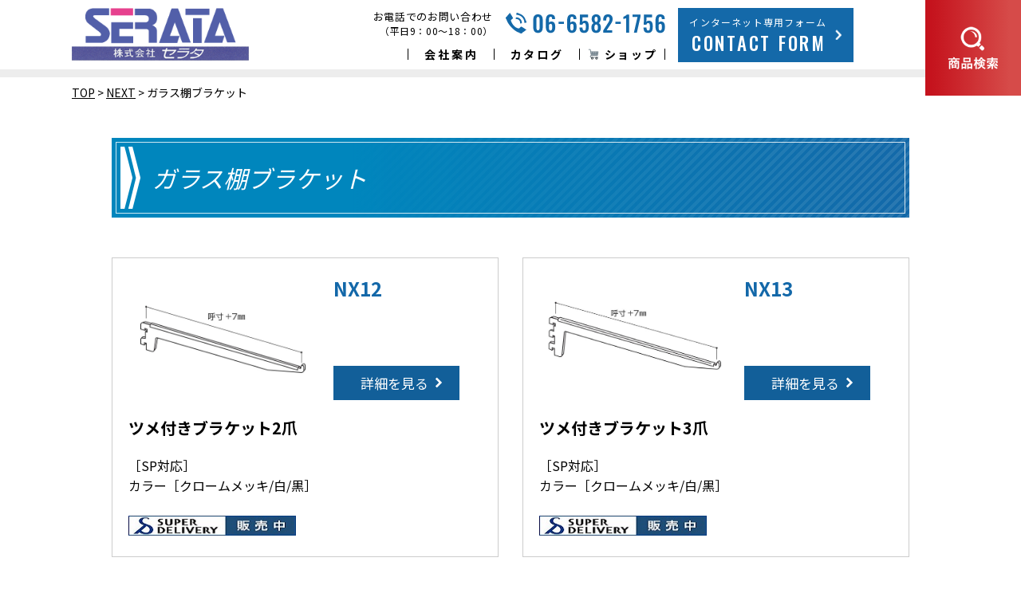

--- FILE ---
content_type: text/html; charset=UTF-8
request_url: http://www.serata.co.jp/taxonomy-product/%E3%82%AC%E3%83%A9%E3%82%B9%E6%A3%9A%E3%83%96%E3%83%A9%E3%82%B1%E3%83%83%E3%83%88/
body_size: 39218
content:
<!DOCTYPE html>
<html lang="ja" data-site-slug="serata">
<head prefix="og: http://ogp.me/ns# fb: http://ogp.me/ns/fb# article: http://ogp.me/ns/article#">
<meta charset="UTF-8">
<meta name="viewport" content="width=device-width,initial-scale=1.0,minimum-scale=1.0">
<meta name="format-detection" content="telephone=no">
<link rel="apple-touch-icon-precomposed" href="/apple-touch-icon.png">
<link rel="icon" type="image/vnd.microsoft.icon" href="/favicon.ico">

<meta name='robots' content='index, follow, max-image-preview:large, max-snippet:-1, max-video-preview:-1' />

	<!-- This site is optimized with the Yoast SEO plugin v17.0 - https://yoast.com/wordpress/plugins/seo/ -->
	<title>【公式】ガラス棚ブラケット | 株式会社セラタ・有限会社イチオカ｜店装資材オリジナル商品の設計・製作・販売</title>
	<meta name="description" content="ガラス棚ブラケット のページです。LED照明・ロングコンセント・電源レールなどの店装資材、また新型コロナウイルス感染予防対策のパーテーション・プロテクトパネルは株式会社セラタ・有限会社イチオカへお問い合わせください。" />
	<link rel="canonical" href="http://www.serata.co.jp/taxonomy-product/ガラス棚ブラケット/" />
	<meta property="og:locale" content="ja_JP" />
	<meta property="og:type" content="article" />
	<meta property="og:title" content="【公式】ガラス棚ブラケット | 株式会社セラタ・有限会社イチオカ｜店装資材オリジナル商品の設計・製作・販売" />
	<meta property="og:description" content="ガラス棚ブラケット のページです。LED照明・ロングコンセント・電源レールなどの店装資材、また新型コロナウイルス感染予防対策のパーテーション・プロテクトパネルは株式会社セラタ・有限会社イチオカへお問い合わせください。" />
	<meta property="og:url" content="http://www.serata.co.jp/taxonomy-product/ガラス棚ブラケット/" />
	<meta property="og:site_name" content="株式会社セラタ・有限会社イチオカ｜店装資材オリジナル商品の設計・製作・販売" />
	<meta name="twitter:card" content="summary_large_image" />
	<script type="application/ld+json" class="yoast-schema-graph">{"@context":"https://schema.org","@graph":[{"@type":"WebSite","@id":"https://www.serata.co.jp/#website","url":"https://www.serata.co.jp/","name":"\u682a\u5f0f\u4f1a\u793e\u30bb\u30e9\u30bf\u30fb\u6709\u9650\u4f1a\u793e\u30a4\u30c1\u30aa\u30ab\uff5c\u5e97\u88c5\u8cc7\u6750\u30aa\u30ea\u30b8\u30ca\u30eb\u5546\u54c1\u306e\u8a2d\u8a08\u30fb\u88fd\u4f5c\u30fb\u8ca9\u58f2","description":"","potentialAction":[{"@type":"SearchAction","target":{"@type":"EntryPoint","urlTemplate":"https://www.serata.co.jp/?s={search_term_string}"},"query-input":"required name=search_term_string"}],"inLanguage":"ja"},{"@type":"CollectionPage","@id":"http://www.serata.co.jp/taxonomy-product/%e3%82%ac%e3%83%a9%e3%82%b9%e6%a3%9a%e3%83%96%e3%83%a9%e3%82%b1%e3%83%83%e3%83%88/#webpage","url":"http://www.serata.co.jp/taxonomy-product/%e3%82%ac%e3%83%a9%e3%82%b9%e6%a3%9a%e3%83%96%e3%83%a9%e3%82%b1%e3%83%83%e3%83%88/","name":"\u3010\u516c\u5f0f\u3011\u30ac\u30e9\u30b9\u68da\u30d6\u30e9\u30b1\u30c3\u30c8 | \u682a\u5f0f\u4f1a\u793e\u30bb\u30e9\u30bf\u30fb\u6709\u9650\u4f1a\u793e\u30a4\u30c1\u30aa\u30ab\uff5c\u5e97\u88c5\u8cc7\u6750\u30aa\u30ea\u30b8\u30ca\u30eb\u5546\u54c1\u306e\u8a2d\u8a08\u30fb\u88fd\u4f5c\u30fb\u8ca9\u58f2","isPartOf":{"@id":"https://www.serata.co.jp/#website"},"description":"\u30ac\u30e9\u30b9\u68da\u30d6\u30e9\u30b1\u30c3\u30c8 \u306e\u30da\u30fc\u30b8\u3067\u3059\u3002LED\u7167\u660e\u30fb\u30ed\u30f3\u30b0\u30b3\u30f3\u30bb\u30f3\u30c8\u30fb\u96fb\u6e90\u30ec\u30fc\u30eb\u306a\u3069\u306e\u5e97\u88c5\u8cc7\u6750\u3001\u307e\u305f\u65b0\u578b\u30b3\u30ed\u30ca\u30a6\u30a4\u30eb\u30b9\u611f\u67d3\u4e88\u9632\u5bfe\u7b56\u306e\u30d1\u30fc\u30c6\u30fc\u30b7\u30e7\u30f3\u30fb\u30d7\u30ed\u30c6\u30af\u30c8\u30d1\u30cd\u30eb\u306f\u682a\u5f0f\u4f1a\u793e\u30bb\u30e9\u30bf\u30fb\u6709\u9650\u4f1a\u793e\u30a4\u30c1\u30aa\u30ab\u3078\u304a\u554f\u3044\u5408\u308f\u305b\u304f\u3060\u3055\u3044\u3002","breadcrumb":{"@id":"http://www.serata.co.jp/taxonomy-product/%e3%82%ac%e3%83%a9%e3%82%b9%e6%a3%9a%e3%83%96%e3%83%a9%e3%82%b1%e3%83%83%e3%83%88/#breadcrumb"},"inLanguage":"ja","potentialAction":[{"@type":"ReadAction","target":["http://www.serata.co.jp/taxonomy-product/%e3%82%ac%e3%83%a9%e3%82%b9%e6%a3%9a%e3%83%96%e3%83%a9%e3%82%b1%e3%83%83%e3%83%88/"]}]},{"@type":"BreadcrumbList","@id":"http://www.serata.co.jp/taxonomy-product/%e3%82%ac%e3%83%a9%e3%82%b9%e6%a3%9a%e3%83%96%e3%83%a9%e3%82%b1%e3%83%83%e3%83%88/#breadcrumb","itemListElement":[{"@type":"ListItem","position":1,"name":"\u30db\u30fc\u30e0","item":"https://www.serata.co.jp/"},{"@type":"ListItem","position":2,"name":"NEXT","item":"http://www.serata.co.jp/taxonomy-product/next/"},{"@type":"ListItem","position":3,"name":"\u30ac\u30e9\u30b9\u68da\u30d6\u30e9\u30b1\u30c3\u30c8"}]}]}</script>
	<!-- / Yoast SEO plugin. -->


<link rel='dns-prefetch' href='//www.google.com' />
<link rel='dns-prefetch' href='//ajax.googleapis.com' />
<link rel='dns-prefetch' href='//cdnjs.cloudflare.com' />
<link rel='dns-prefetch' href='//fonts.googleapis.com' />
<link rel='dns-prefetch' href='//s.w.org' />
<link rel="alternate" type="application/rss+xml" title="株式会社セラタ・有限会社イチオカ｜店装資材オリジナル商品の設計・製作・販売 &raquo; ガラス棚ブラケット 商品分類 のフィード" href="http://www.serata.co.jp/taxonomy-product/%e3%82%ac%e3%83%a9%e3%82%b9%e6%a3%9a%e3%83%96%e3%83%a9%e3%82%b1%e3%83%83%e3%83%88/feed/" />
		<script type="text/javascript">
			window._wpemojiSettings = {"baseUrl":"https:\/\/s.w.org\/images\/core\/emoji\/13.0.1\/72x72\/","ext":".png","svgUrl":"https:\/\/s.w.org\/images\/core\/emoji\/13.0.1\/svg\/","svgExt":".svg","source":{"concatemoji":"http:\/\/www.serata.co.jp\/serata_cms\/wp-includes\/js\/wp-emoji-release.min.js?ver=5.7.14"}};
			!function(e,a,t){var n,r,o,i=a.createElement("canvas"),p=i.getContext&&i.getContext("2d");function s(e,t){var a=String.fromCharCode;p.clearRect(0,0,i.width,i.height),p.fillText(a.apply(this,e),0,0);e=i.toDataURL();return p.clearRect(0,0,i.width,i.height),p.fillText(a.apply(this,t),0,0),e===i.toDataURL()}function c(e){var t=a.createElement("script");t.src=e,t.defer=t.type="text/javascript",a.getElementsByTagName("head")[0].appendChild(t)}for(o=Array("flag","emoji"),t.supports={everything:!0,everythingExceptFlag:!0},r=0;r<o.length;r++)t.supports[o[r]]=function(e){if(!p||!p.fillText)return!1;switch(p.textBaseline="top",p.font="600 32px Arial",e){case"flag":return s([127987,65039,8205,9895,65039],[127987,65039,8203,9895,65039])?!1:!s([55356,56826,55356,56819],[55356,56826,8203,55356,56819])&&!s([55356,57332,56128,56423,56128,56418,56128,56421,56128,56430,56128,56423,56128,56447],[55356,57332,8203,56128,56423,8203,56128,56418,8203,56128,56421,8203,56128,56430,8203,56128,56423,8203,56128,56447]);case"emoji":return!s([55357,56424,8205,55356,57212],[55357,56424,8203,55356,57212])}return!1}(o[r]),t.supports.everything=t.supports.everything&&t.supports[o[r]],"flag"!==o[r]&&(t.supports.everythingExceptFlag=t.supports.everythingExceptFlag&&t.supports[o[r]]);t.supports.everythingExceptFlag=t.supports.everythingExceptFlag&&!t.supports.flag,t.DOMReady=!1,t.readyCallback=function(){t.DOMReady=!0},t.supports.everything||(n=function(){t.readyCallback()},a.addEventListener?(a.addEventListener("DOMContentLoaded",n,!1),e.addEventListener("load",n,!1)):(e.attachEvent("onload",n),a.attachEvent("onreadystatechange",function(){"complete"===a.readyState&&t.readyCallback()})),(n=t.source||{}).concatemoji?c(n.concatemoji):n.wpemoji&&n.twemoji&&(c(n.twemoji),c(n.wpemoji)))}(window,document,window._wpemojiSettings);
		</script>
		<style type="text/css">
img.wp-smiley,
img.emoji {
	display: inline !important;
	border: none !important;
	box-shadow: none !important;
	height: 1em !important;
	width: 1em !important;
	margin: 0 .07em !important;
	vertical-align: -0.1em !important;
	background: none !important;
	padding: 0 !important;
}
</style>
	<link rel='stylesheet' id='sb_instagram_styles-css'  href='http://www.serata.co.jp/serata_cms/wp-content/plugins/instagram-feed/css/sbi-styles.min.css?ver=2.9.3.1' type='text/css' media='all' />
<link rel='stylesheet' id='wp-block-library-css'  href='http://www.serata.co.jp/serata_cms/wp-includes/css/dist/block-library/style.min.css?ver=5.7.14' type='text/css' media='all' />
<link rel='stylesheet' id='ctf_styles-css'  href='http://www.serata.co.jp/serata_cms/wp-content/plugins/custom-twitter-feeds/css/ctf-styles.min.css?ver=2.0.3' type='text/css' media='all' />
<link rel='stylesheet' id='reset-style-css'  href='http://www.serata.co.jp/serata_cms/wp-content/themes/serata/common/css/reset.css?ver=20191213004554' type='text/css' media='all' />
<link rel='stylesheet' id='base-style-css'  href='http://www.serata.co.jp/serata_cms/wp-content/themes/serata/common/css/base.css?ver=20210623155813' type='text/css' media='all' />
<link rel='stylesheet' id='font-noto-sans-css'  href='https://fonts.googleapis.com/css?family=Noto+Sans+JP:400,700&#038;display=swap' type='text/css' media='all' />
<link rel='stylesheet' id='font-oswald-css'  href='https://fonts.googleapis.com/css?family=Oswald:500&#038;display=swap' type='text/css' media='all' />
<link rel='stylesheet' id='slick-style-css'  href='http://www.serata.co.jp/serata_cms/wp-content/themes/serata/common/js/libs/slick.css?ver=20191213004554' type='text/css' media='all' />
<link rel='stylesheet' id='slick-theme-style-css'  href='http://www.serata.co.jp/serata_cms/wp-content/themes/serata/common/js/libs/slick-theme.css?ver=20191213004554' type='text/css' media='all' />
<link rel='stylesheet' id='sass-style-css'  href='http://www.serata.co.jp/serata_cms/wp-content/themes/serata/common/css/bundle.css?ver=20210729013137' type='text/css' media='all' />
<link rel='stylesheet' id='custom-style-css'  href='http://www.serata.co.jp/serata_cms/wp-content/themes/serata/common/css/custom.css?ver=20210729225644' type='text/css' media='all' />
<link rel='stylesheet' id='mediact-style-css'  href='http://www.serata.co.jp/serata_cms/wp-content/themes/serata/common/css/style.css?ver=20240722071139' type='text/css' media='all' />
<script type='text/javascript' src='https://ajax.googleapis.com/ajax/libs/jquery/3.4.1/jquery.min.js' id='jquery-3-js'></script>
<script type='text/javascript' src='https://cdnjs.cloudflare.com/ajax/libs/object-fit-images/3.2.3/ofi.js' id='ofi-script-js'></script>
<script type='text/javascript' src='http://www.serata.co.jp/serata_cms/wp-content/themes/serata/common/js/common.js?ver=20210514082814' id='common-script-js'></script>
<script type='text/javascript' src='http://www.serata.co.jp/serata_cms/wp-content/themes/serata/common/js/libs/slick.min.js?ver=20191213004554' id='slick-script-js'></script>
<script type='text/javascript' src='http://www.serata.co.jp/serata_cms/wp-content/themes/serata/common/js/block.js?ver=20210729013137' id='serata-block-script-js'></script>
<link rel="https://api.w.org/" href="http://www.serata.co.jp/wp-json/" /><link rel="alternate" type="application/json" href="http://www.serata.co.jp/wp-json/wp/v2/taxonomy-product/31" /><link rel="EditURI" type="application/rsd+xml" title="RSD" href="http://www.serata.co.jp/serata_cms/xmlrpc.php?rsd" />
<link rel="wlwmanifest" type="application/wlwmanifest+xml" href="http://www.serata.co.jp/serata_cms/wp-includes/wlwmanifest.xml" /> 
<script type="text/javascript">
	window._se_plugin_version = '8.1.9';
</script>
<!-- Instagram Feed CSS -->
<style type="text/css">
@media only screen and (max-width: 767px) {
#sb_instagram.sbi_col_3 #sbi_images .sbi_item, #sb_instagram.sbi_col_4 #sbi_images .sbi_item, #sb_instagram.sbi_col_5 #sbi_images .sbi_item, #sb_instagram.sbi_col_6 #sbi_images .sbi_item {
width: 50%;
}
}
</style>
<meta name="redi-version" content="1.1.7" /><!-- Global site tag (gtag.js) - Google Analytics -->
<script async src="https://www.googletagmanager.com/gtag/js?id=G-QV5ZC012B7"></script>
<script>
  window.dataLayer = window.dataLayer || [];
  function gtag(){dataLayer.push(arguments);}
  gtag('js', new Date());

  gtag('config', 'G-QV5ZC012B7');
</script>
</head>
<body class="archive tax-taxonomy-product term-31">
	<div id="wrapper">
		<header>
	<div class="h_wrap">
		<div class="h_nav flex_box">
			<h1 class="logo">
				<a href="http://www.serata.co.jp/"><img src="http://www.serata.co.jp/serata_cms/wp-content/themes/serata/common/img/logo.png" alt="株式会社セラタ・有限会社イチオカ｜店装資材オリジナル商品の設計・製作・販売"></a>
			</h1><!--logo-->
			<!-- SPハンバーガーメニュー内容 -->
			<a class="h_nav_btn sp flex_box_sp btn">
				<span></span>
				<span></span>
				<span></span>
			</a>
			<nav class="h_nav_wrap flex_box_pc">
				<div class="h_nav_inner flex_box pc">
					<div class="h_tel_box flex_box">
						<p class="h_txt">お電話でのお問い合わせ<br><span>（平日9：00～18：00）</span></p>
						<figure class="h_teL_img"><img src="http://www.serata.co.jp/serata_cms/wp-content/themes/serata/common/img/h_tel_serata.png" alt="06-6582-1756"></figure>
					</div><!--h_tel_box-->
					<ul class="h_nav_contet flex_box fw_bold" style="justify-content: flex-end;">
									<li><a href="http://www.serata.co.jp/company/">会社案内</a></li>
								<li><a href="http://www.serata.co.jp/taxonomy-product/digital-catalog/">カタログ</a></li>
						<li><a href="https://www.superdelivery.com/p/do/dpsl/1003572/">🛒 ショップ</a></li>
 					</ul><!--h_nav_contet-->
				</div><!--h_nav_inner-->

				<div class="h_contact_wrap pc">
					<a href="http://www.serata.co.jp/contact/" class="h_contact_box">
						<dl class="h_contact_inner">
							<dt>インターネット専用フォーム</dt>
							<dd class="oswald">CONTACT FORM</dd>
						</dl>
					</a>
				</div><!--h_contact_wrap-->
			</nav><!--h_nav_box-->
		</div><!--h_nav-->
		<!-- SPハンバーガーメニュー内容 -->
		<ul class="sp_manu sp fw_bold">
						<li><a href="http://www.serata.co.jp/">TOP</a></li>
					<li><a href="http://www.serata.co.jp/taxonomy-product/led/">LED照明・コルトンシリーズ</a></li>
			<li><a href="http://www.serata.co.jp/taxonomy-product/next/">NEXT</a></li>
			<li><a href="http://www.serata.co.jp/taxonomy-product/spacer/">スペーサー・PCレール・ポップレール</a></li>
			<li><a href="http://www.serata.co.jp/taxonomy-product/hookline/">フックライン・フックパネル</a></li>
			<li><a href="http://www.serata.co.jp/taxonomy-product/slimcase/">スリムケース</a></li>
						<li><a href="http://www.serata.co.jp/company/">会社案内</a></li>
								<li><a href="http://www.serata.co.jp/business/">事業内容</a></li>
		      <li><a href="http://www.serata.co.jp/taxonomy-product/digital-catalog/" target="_blank">カタログ</a></li>
	<li><a href="https://www.superdelivery.com/p/do/dpsl/1003572/">ショップ</a></li>

						<li><a href="http://www.serata.co.jp/information/">新着情報</a></li>
								<li><a href="http://www.serata.co.jp/contact/">お問い合わせ</a></li>
								<li><a href="http://www.serata.co.jp/privacy/">プライバシーポリシー</a></li>
		      <li><a href="https://job-gear.net/serata/" target="_blank">求人情報</a></li>
						<li><a href="http://www.serata.co.jp/sitemap/">サイトマップ</a></li>
				</ul>
		<div class="h_seach_area">
			<p class="seach_btn_box">
				<a href="" class="seach_btn btn">
					<img src="http://www.serata.co.jp/serata_cms/wp-content/themes/serata/common/img/h_sarch_btn_sp.png" alt="商品検索" class="open">
					<img src="http://www.serata.co.jp/serata_cms/wp-content/themes/serata/common/img/h_sarch_btn_clorse.png" alt="閉じる" class="close">
				</a>
			</p>
			<div class="h_research_wrap fw_bold">
				<form name="searchForm" role="search" method="GET" action="http://www.serata.co.jp/">
					<div class="h_research_inner">
						<div class="sectit_box">
							<h2 class="sec_tit fw_bold fs_italic">商品検索</h2>
						</div>
						<div class="h_research_box flex_box_pc">
							<div class="h_research_category">
								<p class="tit fs_italic">カテゴリーから探す</p>
								<div class="js-taxonomy-product-selector">
									<product-term-selector :has-update-animation="true"></product-term-selector>
								</div>
							</div><!--h_research_category-->

							<div class="h_research_free">
								<p class="tit fs_italic">フリーワードから探す</p>
								<p class="search_box"><input type="search" name="s" value="" placeholder="キーワードを入力してください"></p>
							</div><!--h_research_free-->
						</div><!--h_research_inner-->
						<p class="h_research_btn_wrap">
							<a href="javascript:document.searchForm.submit();" class="btn"><span>検索</span></a>
						</p>
					</div><!--h_research_inner-->
				</form>
			</div><!--h_research_wrap-->
		</div>
	</div><!--h_wrap-->
</header>
<article id="main" class="main_lower">

		<div class="breadcrumb pc">
		<!-- Breadcrumb NavXT 6.6.0 -->
<span property="itemListElement" typeof="ListItem"><a property="item" typeof="WebPage" title="Go to 株式会社セラタ・有限会社イチオカ｜店装資材オリジナル商品の設計・製作・販売." href="http://www.serata.co.jp" class="home" ><span property="name">TOP</span></a><meta property="position" content="1"></span> &gt; <span property="itemListElement" typeof="ListItem"><a property="item" typeof="WebPage" title="Go to the NEXT 商品分類 archives." href="http://www.serata.co.jp/taxonomy-product/next/" class="taxonomy taxonomy-product" ><span property="name">NEXT</span></a><meta property="position" content="2"></span> &gt; <span property="itemListElement" typeof="ListItem"><span property="name">ガラス棚ブラケット</span><meta property="position" content="3"></span>	</div>

	<section>
		<div class="inner">
			<div class="box_wrap">
					<div class="block-title scroll_item tran fadein fadeTop">
		<h3 class="block-title__inner">
			ガラス棚ブラケット		</h3>
	</div>
	
				
				<div class="scroll_item tran fadein fadeTop">
			<div class="product-list" data-ie-grid="product-list">
											<div class="product-list__item">
					<div class="product">
						<div class="product__header">
							<a class="product__picture" href="http://www.serata.co.jp/post-product/nx12/">
																<img src="http://www.serata.co.jp/serata_cms/wp-content/static_images/NEXT_NX12.jpg" alt="">
											</a>
							<div class="product__info">
								<h4 class="product__name">
									<a href="http://www.serata.co.jp/post-product/nx12/">
										NX12									</a>
								</h4>
								<div class="product__nav">
									<a class="product__link" href="http://www.serata.co.jp/post-product/nx12/">
										詳細を見る
									</a>
								</div>
							</div>
						</div>
						<div class="product__main">
							<div class="product__lead">
								ツメ付きブラケット2爪							</div>
							<div class="product__desc">
								<p>［SP対応］<br />
カラー［クロームメッキ/白/黒］</p>
<p>&nbsp;</p>
<div style="float: left;"><a href="https://www.superdelivery.com/p/r/pd_p/10538545/"><img loading="lazy" src="http://www.serata.co.jp/serata_cms/wp-content/static_images/SUPERDELIVERY_onale.jpg" alt="" width="175" height="25" /></a></div>
<p>&nbsp;</p>
							</div>
						</div>
											</div>
				</div>
											<div class="product-list__item">
					<div class="product">
						<div class="product__header">
							<a class="product__picture" href="http://www.serata.co.jp/post-product/nx13/">
																<img src="http://www.serata.co.jp/serata_cms/wp-content/static_images/NEXT_NX13.jpg" alt="">
											</a>
							<div class="product__info">
								<h4 class="product__name">
									<a href="http://www.serata.co.jp/post-product/nx13/">
										NX13									</a>
								</h4>
								<div class="product__nav">
									<a class="product__link" href="http://www.serata.co.jp/post-product/nx13/">
										詳細を見る
									</a>
								</div>
							</div>
						</div>
						<div class="product__main">
							<div class="product__lead">
								ツメ付きブラケット3爪							</div>
							<div class="product__desc">
								<p>［SP対応］<br />
カラー［クロームメッキ/白/黒］</p>
<p>&nbsp;</p>
<div style="float: left;"><a href="https://www.superdelivery.com/p/r/pd_p/10538546/"><img loading="lazy" src="http://www.serata.co.jp/serata_cms/wp-content/static_images/SUPERDELIVERY_onale.jpg" alt="" width="175" height="25" /></a></div>
<p>&nbsp;</p>
							</div>
						</div>
											</div>
				</div>
											<div class="product-list__item">
					<div class="product">
						<div class="product__header">
							<a class="product__picture" href="http://www.serata.co.jp/post-product/nx122/">
																<img src="http://www.serata.co.jp/serata_cms/wp-content/static_images/NEXT_NX122.jpg" alt="">
											</a>
							<div class="product__info">
								<h4 class="product__name">
									<a href="http://www.serata.co.jp/post-product/nx122/">
										NX122									</a>
								</h4>
								<div class="product__nav">
									<a class="product__link" href="http://www.serata.co.jp/post-product/nx122/">
										詳細を見る
									</a>
								</div>
							</div>
						</div>
						<div class="product__main">
							<div class="product__lead">
								ツメ付きブレーキブラケット2爪							</div>
							<div class="product__desc">
								<p>L/Rセット［SP対応］<br />
カラー［クロームメッキ］</p>
							</div>
						</div>
											</div>
				</div>
											<div class="product-list__item">
					<div class="product">
						<div class="product__header">
							<a class="product__picture" href="http://www.serata.co.jp/post-product/nx132/">
																<img src="http://www.serata.co.jp/serata_cms/wp-content/static_images/NEXT_NX132.jpg" alt="">
											</a>
							<div class="product__info">
								<h4 class="product__name">
									<a href="http://www.serata.co.jp/post-product/nx132/">
										NX132									</a>
								</h4>
								<div class="product__nav">
									<a class="product__link" href="http://www.serata.co.jp/post-product/nx132/">
										詳細を見る
									</a>
								</div>
							</div>
						</div>
						<div class="product__main">
							<div class="product__lead">
								ツメ付きブレーキブラケット3爪							</div>
							<div class="product__desc">
								<p>［SP対応］<br />
カラー［クロームメッキ］</p>
							</div>
						</div>
											</div>
				</div>
											<div class="product-list__item">
					<div class="product">
						<div class="product__header">
							<a class="product__picture" href="http://www.serata.co.jp/post-product/nx22/">
																<img src="http://www.serata.co.jp/serata_cms/wp-content/static_images/NEXT_NX22.jpg" alt="">
											</a>
							<div class="product__info">
								<h4 class="product__name">
									<a href="http://www.serata.co.jp/post-product/nx22/">
										NX22									</a>
								</h4>
								<div class="product__nav">
									<a class="product__link" href="http://www.serata.co.jp/post-product/nx22/">
										詳細を見る
									</a>
								</div>
							</div>
						</div>
						<div class="product__main">
							<div class="product__lead">
								水平ブラケット2爪							</div>
							<div class="product__desc">
								<p>［SP対応］<br />
カラー［クロームメッキ］</p>
							</div>
						</div>
											</div>
				</div>
											<div class="product-list__item">
					<div class="product">
						<div class="product__header">
							<a class="product__picture" href="http://www.serata.co.jp/post-product/nx23/">
																<img src="http://www.serata.co.jp/serata_cms/wp-content/static_images/NEXT_NX23.jpg" alt="">
											</a>
							<div class="product__info">
								<h4 class="product__name">
									<a href="http://www.serata.co.jp/post-product/nx23/">
										NX23									</a>
								</h4>
								<div class="product__nav">
									<a class="product__link" href="http://www.serata.co.jp/post-product/nx23/">
										詳細を見る
									</a>
								</div>
							</div>
						</div>
						<div class="product__main">
							<div class="product__lead">
								水平ブラケット3爪							</div>
							<div class="product__desc">
								<p>［SP対応］<br />
カラー［クロームメッキ］</p>
							</div>
						</div>
											</div>
				</div>
											<div class="product-list__item">
					<div class="product">
						<div class="product__header">
							<a class="product__picture" href="http://www.serata.co.jp/post-product/nx24/">
																<img src="http://www.serata.co.jp/serata_cms/wp-content/static_images/NEXT_NX24.jpg" alt="">
											</a>
							<div class="product__info">
								<h4 class="product__name">
									<a href="http://www.serata.co.jp/post-product/nx24/">
										NX24									</a>
								</h4>
								<div class="product__nav">
									<a class="product__link" href="http://www.serata.co.jp/post-product/nx24/">
										詳細を見る
									</a>
								</div>
							</div>
						</div>
						<div class="product__main">
							<div class="product__lead">
								水平ブラケット4爪							</div>
							<div class="product__desc">
								<p>［SP対応］<br />
カラー［クロームメッキ］</p>
							</div>
						</div>
											</div>
				</div>
											<div class="product-list__item">
					<div class="product">
						<div class="product__header">
							<a class="product__picture" href="http://www.serata.co.jp/post-product/nx812/">
																<img src="http://www.serata.co.jp/serata_cms/wp-content/static_images/NEXT_NX812.jpg" alt="">
											</a>
							<div class="product__info">
								<h4 class="product__name">
									<a href="http://www.serata.co.jp/post-product/nx812/">
										NX812									</a>
								</h4>
								<div class="product__nav">
									<a class="product__link" href="http://www.serata.co.jp/post-product/nx812/">
										詳細を見る
									</a>
								</div>
							</div>
						</div>
						<div class="product__main">
							<div class="product__lead">
								ツメ付き傾斜ブラケット							</div>
							<div class="product__desc">
								<p>［SP対応］<br />
カラー［クロームメッキ］</p>
							</div>
						</div>
											</div>
				</div>
											<div class="product-list__item">
					<div class="product">
						<div class="product__header">
							<a class="product__picture" href="http://www.serata.co.jp/post-product/nx812b/">
																<img src="http://www.serata.co.jp/serata_cms/wp-content/static_images/nx812b_01.png" alt="">
											</a>
							<div class="product__info">
								<h4 class="product__name">
									<a href="http://www.serata.co.jp/post-product/nx812b/">
										NX812B									</a>
								</h4>
								<div class="product__nav">
									<a class="product__link" href="http://www.serata.co.jp/post-product/nx812b/">
										詳細を見る
									</a>
								</div>
							</div>
						</div>
						<div class="product__main">
							<div class="product__lead">
								傾斜ブレーキブラケット							</div>
							<div class="product__desc">
								<p>［SP対応］<br />
カラー［クロームメッキ］</p>
							</div>
						</div>
											</div>
				</div>
					</div>
		<nav class="pagination" role="navigation">
	</nav>
	</div>

			</div>
		</div>
	</section>

</article>
		<!--スマホのみ、ページ下固定-->
<div class="page_fixed_wrap sp">
	<div class="page_fixed_inner flex_box">
		<div class="page_fixed_box bk_blue">
			<a href="tel:06-6582-1756">
				<div class="fixed_tel_box flex_box">
					<figure><img src="http://www.serata.co.jp/serata_cms/wp-content/themes/serata/common/img/fixed_tel_icon.png" alt="tel"></figure>
					<p class="txt">平日9：00～18：00<br><span>（土・日・祝日休み）</span></p>
				</div><!--fixed_tel_box-->
			</a>
		</div><!--page_fixed_box-->
		<div class="page_fixed_box bk_red">
			<a href="http://www.serata.co.jp/contact/">
				<div class="fixed_net_box flex_box">
					<figure><img src="http://www.serata.co.jp/serata_cms/wp-content/themes/serata/common/img/fixed_net_icon.png" alt="contact"></figure>
					<p class="txt">インターネット<br>専用フォーム</p>
				</div><!--fixed_net_box-->
			</a>
		</div><!--page_fixed_box-->
	</div><!--page_fixed_inner-->
</div>
<!--page_fixed_wrap-->
		<footer>
	<div id="f_contact_wrap">
		<div class="contact_set_wrap flex_box_pc">
			<div class="contact_tel_box flex_box">
				<div class="img_box">
					<figure><img src="http://www.serata.co.jp/serata_cms/wp-content/themes/serata/common/img/f_contact_tel_icon.png" alt="電話イメージ"></figure>
				</div>
				<div class="tel_box">
					<div class="tit_box">
						<p class="tit oswald tel_link">06-6582-1756</p>
					</div>
					<div class="txt_box">
						<p class="txt fw_bold">［受付］平日9：00～18：00<br><span>（土・日・祝日休み）</span></p>
					</div>
				</div>
			</div><!--contact_tel_box-->

			<div class="contact_fax_box flex_box">
				<div class="img_box">
					<figure><img src="http://www.serata.co.jp/serata_cms/wp-content/themes/serata/common/img/f_contact_fax_icon.png" alt="FAXイメージ"></figure>
				</div>
				<div class="fax_box">
					<div class="tit_box">
						<p class="tit oswald">fax.06-6582-1824</p>
					</div>
					<div class="txt_box">
						<p class="txt fw_bold">［受付］平日9：00～18：00<br><span>（土・日・祝日休み）</span></p>
					</div>
				</div>
			</div><!--contact_fax_box-->

			<a class="contact_net_box flex_box" href="http://www.serata.co.jp/contact/">
				<div class="img_box">
					<figure><img src="http://www.serata.co.jp/serata_cms/wp-content/themes/serata/common/img/f_contact_net_icon.png" alt="インターネット専用フォーム"></figure>
				</div>
				<div class="net_box">
					<div class="tit_box">
						<p class="tit fw_bold">インターネット<br>専用フォーム</p>
					</div>
					<div class="txt_box">
						<p class="txt fw_bold">24時間365日受付</p>
					</div>
				</div>
			</a><!--contact_net_box-->
		</div><!--contact_set_wrap-->
	</div>
	<!--f_contact_wrap-->

	<div id="f_erea_wrap" class="pc">
		<div class="f_erea_inner flex_box inner fw_bold">
			<ul class="f_erea_box">
							<li><a href="http://www.serata.co.jp/">TOP</a></li>
									<li><a href="http://www.serata.co.jp/company/">会社案内</a></li>
									<li><a href="http://www.serata.co.jp/business/">事業内容</a></li>
						<li><a href="http://www.serata.co.jp/taxonomy-product/digital-catalog/">カタログ</a></li>
				<li><a href="https://www.superdelivery.com/p/do/dpsl/1003572/">ショップ</a></li>
			</ul>
			<ul class="f_erea_box">
				<li><a href="http://www.serata.co.jp/taxonomy-product/led/">LED照明・コルトンシリーズ</a></li>
				<li><a href="http://www.serata.co.jp/taxonomy-product/next/">NEXT</a></li>
				<li><a href="http://www.serata.co.jp/taxonomy-product/spacer/">スペーサー・PCレール・ポップレール</a></li>
			</ul>
			<ul class="f_erea_box">
				<li><a href="http://www.serata.co.jp/taxonomy-product/hookline/">フックライン・フックパネル</a></li>
				<li><a href="http://www.serata.co.jp/taxonomy-product/slimcase/">スリムケース</a></li>
				
							</ul>
			<ul class="f_erea_box">
        			<li><a href="http://www.serata.co.jp/information/">新着情報</a></li>
									<li><a href="http://www.serata.co.jp/contact/">お問い合わせ</a></li>
									<li><a href="http://www.serata.co.jp/privacy/">プライバシーポリシー</a></li>
		        <li><a href="https://job-gear.net/serata/" target="_blank">求人情報</a></li>
							<li><a href="http://www.serata.co.jp/sitemap/">サイトマップ</a></li>
					</ul>
		</div><!--f_erea_inner-->
	</div>
	<!--f_erea_wrap-->
    <!-- test -->
	<div id="f_erea_wrap" class="sp">
		<div class="f_erea_inner flex_box inner fw_bold">
			<ul class="f_erea_box">
							<li><a href="http://www.serata.co.jp/">TOP</a></li>
									<li><a href="http://www.serata.co.jp/company/">会社案内</a></li>
									<li><a href="http://www.serata.co.jp/business/">事業内容</a></li>
						<li><a href="http://www.serata.co.jp/taxonomy-product/digital-catalog/">カタログ</a></li>
				<li><a href="https://www.superdelivery.com/p/do/dpsl/1003572/">ショップ</a></li>
			</ul>
			<ul class="f_erea_box">
				<li><a href="http://www.serata.co.jp/taxonomy-product/hookline/">フックライン・フックパネル</a></li>
				<li><a href="http://www.serata.co.jp/taxonomy-product/slimcase/">スリムケース</a></li>

				
							</ul>
			<ul class="f_erea_box">
				<li><a href="http://www.serata.co.jp/taxonomy-product/led/">LED照明・コルトンシリーズ</a></li>
				<li><a href="http://www.serata.co.jp/taxonomy-product/next/">NEXT</a></li>
				<li><a href="http://www.serata.co.jp/taxonomy-product/spacer/">スペーサー・PCレール・ポップレール</a></li>
			</ul>
			<ul class="f_erea_box">
							<li><a href="http://www.serata.co.jp/information/">新着情報</a></li>
									<li><a href="http://www.serata.co.jp/contact/">お問い合わせ</a></li>
									<li><a href="http://www.serata.co.jp/privacy/">プライバシーポリシー</a></li>
		        <li><a href="https://job-gear.net/serata/" target="_blank">求人情報</a></li>
							<li><a href="http://www.serata.co.jp/sitemap/">サイトマップ</a></li>
					</ul>
		</div><!--f_erea_inner-->
	</div>
	<!--f_erea_wrap-->

	<div id="f_bottom_wrap" style="padding:0;">
		<!--TOPへ戻る-->
		<a href="#wrapper" class="totop"><img src="http://www.serata.co.jp/serata_cms/wp-content/themes/serata/common/img/page_top.png" alt="ページトップへ戻る"></a>
	</div>
	<!--f_bottom_wrap-->

</footer>

		<div class="site-footer">
			<div class="site-footer__inner">
				<div class="site-footer__contact--serata">
					<div class="site-footer__logo">
						<img class="site-footer__logo-image--serata" src="http://www.serata.co.jp/serata_cms/wp-content/themes/serata/common/img/f_logo.png" alt="株式会社セラタ・有限会社イチオカ｜店装資材オリジナル商品の設計・製作・販売">
					</div>
					<div class="site-footer__tel">
						06-6582-1756					</div>
					<div class="site-footer__fax">
						fax.06-6582-1824
					</div>
				</div>
				<div class="site-footer__contact--ichioka">
					<div class="site-footer__logo">
						<img class="site-footer__logo-image--ichioka" src="http://www.serata.co.jp/serata_cms/wp-content/themes/serata/common/img/f_logo_ichioka.png" alt="有限会社イチオカ">
					</div>
					<div class="site-footer__tel">
						06-6582-1500
					</div>
					<div class="site-footer__fax">
						fax.06-6582-1252
					</div>
				</div>
				<div class="site-footer__info">
					<div class="site-footer__address">
						〒552-0002　大阪市港区市岡元町1丁目6番23号					</div>
					<div class="site-footer__time">
						［受付］平日9：00～18：00（土・日・祝日休み）
					</div>
					<small class="site-footer__copyright">
						Copyright © 2021 SERATA CO.,LTD. All Rights Reserved.
					</small>
				</div>
				<div class="site-footer__social">
					<div class="social-nav">
	<div class="social-nav__item">
		<a class="social-nav__link" href="https://www.youtube.com/@serata0308/featured" target="_blank" rel="noreferrer noopener">
			<img class="social-nav__image" src="http://www.serata.co.jp/serata_cms/wp-content/themes/serata/common/img/f_snsF_icon.jpg" alt="Facebook">
		</a>
	</div>
	<div class="social-nav__item">
		<a class="social-nav__link" href=" https://twitter.com/serata_official" target="_blank" rel="noreferrer noopener">
			<img class="social-nav__image" src="http://www.serata.co.jp/serata_cms/wp-content/themes/serata/common/img/f_snsT_icon.jpg" alt="Twitter">
		</a>
	</div>
	<div class="social-nav__item">
		<a class="social-nav__link" href="https://www.instagram.com/serata_official/" target="_blank" rel="noreferrer noopener">
			<img class="social-nav__image" src="http://www.serata.co.jp/serata_cms/wp-content/themes/serata/common/img/f_snsI_icon.png" alt="Instagram">
		</a>
	</div>
</div>
				</div>
			</div>
		</div>

	</div>
	<!-- /#wrapper -->

<!-- Instagram Feed JS -->
<script type="text/javascript">
var sbiajaxurl = "http://www.serata.co.jp/serata_cms/wp-admin/admin-ajax.php";
</script>
<script type='text/javascript' id='google-invisible-recaptcha-js-before'>
var renderInvisibleReCaptcha = function() {

    for (var i = 0; i < document.forms.length; ++i) {
        var form = document.forms[i];
        var holder = form.querySelector('.inv-recaptcha-holder');

        if (null === holder) continue;
		holder.innerHTML = '';

         (function(frm){
			var cf7SubmitElm = frm.querySelector('.wpcf7-submit');
            var holderId = grecaptcha.render(holder,{
                'sitekey': '6LerSyYpAAAAADNtNOEtO5JgWAbFtYFZ81fRo6rV', 'size': 'invisible', 'badge' : 'bottomright',
                'callback' : function (recaptchaToken) {
					if((null !== cf7SubmitElm) && (typeof jQuery != 'undefined')){jQuery(frm).submit();grecaptcha.reset(holderId);return;}
					 HTMLFormElement.prototype.submit.call(frm);
                },
                'expired-callback' : function(){grecaptcha.reset(holderId);}
            });

			if(null !== cf7SubmitElm && (typeof jQuery != 'undefined') ){
				jQuery(cf7SubmitElm).off('click').on('click', function(clickEvt){
					clickEvt.preventDefault();
					grecaptcha.execute(holderId);
				});
			}
			else
			{
				frm.onsubmit = function (evt){evt.preventDefault();grecaptcha.execute(holderId);};
			}


        })(form);
    }
};
</script>
<script type='text/javascript' async defer src='https://www.google.com/recaptcha/api.js?onload=renderInvisibleReCaptcha&#038;render=explicit' id='google-invisible-recaptcha-js'></script>
<script type='text/javascript' id='bundle-script-js-extra'>
/* <![CDATA[ */
var mainData = {"themePath":"http:\/\/www.serata.co.jp\/serata_cms\/wp-content\/themes\/serata","restURL":"http:\/\/www.serata.co.jp\/wp-json\/"};
/* ]]> */
</script>
<script type='text/javascript' src='http://www.serata.co.jp/serata_cms/wp-content/themes/serata/common/js/bundle.js?ver=20210729013137' id='bundle-script-js'></script>
<script type='text/javascript' src='http://www.serata.co.jp/serata_cms/wp-includes/js/wp-embed.min.js?ver=5.7.14' id='wp-embed-js'></script>

</body>
</html>


--- FILE ---
content_type: text/css
request_url: http://www.serata.co.jp/serata_cms/wp-content/themes/serata/common/css/reset.css?ver=20191213004554
body_size: 1196
content:
/* reset.css */
html, body, div, span, applet, object, iframe, h1, h2, h3, h4, h5, h6, p, blockquote, pre, a, abbr, acronym, address, big, cite, code, del, dfn, em, img, ins, kbd, q, s, samp, small, strike, strong, sub, tt, var, b, u, i, center, dl, dt, dd, ol, ul, li, fieldset, form, label, legend, table, caption, tbody, tfoot, thead, tr, th, td, article, aside, canvas, details, embed, figure, figcaption, footer, header, hgroup, menu, nav, output, ruby, section, summary, time, mark, audio, video {
  margin: 0;
  padding: 0;
  border: 0;
  font: inherit;
  font-size: 100%;
  vertical-align: baseline;
  box-sizing: border-box;
}
html {
  line-height: 1;
}
body {
	font-size: 100%;
	line-height: 1;
	-webkit-text-size-adjust: 100%;
}
ol, ul {
  list-style: none; }
table {
  border-collapse: collapse;
  border-spacing: 0; }
caption, th, td {
  text-align: left;
  font-weight: normal;
  vertical-align: middle; }
q, blockquote {
  quotes: none; }
q:before, q:after, blockquote:before, blockquote:after {
  content: "";
  content: none; }
a img {
  border: none; }
article, aside, details, figcaption, figure, footer, header, hgroup, main, menu, nav, section, summary {
  display: block; }


--- FILE ---
content_type: text/css
request_url: http://www.serata.co.jp/serata_cms/wp-content/themes/serata/common/css/base.css?ver=20210623155813
body_size: 51145
content:
@charset "UTF-8";
/*base
-------------------------------*/
html {
  line-height: 1;
  font-family: "Noto Sans JP", "ヒラギノ角ゴ Pro W3", "Hiragino Kaku Gothic Pro", YuGothic, "Yu Gothic", "メイリオ", "Meiryo", "ＭＳ Ｐゴシック", "MS PGothic", Sans-Serif;
  font-size: 16px;
  color: #000;
  word-wrap: break-word;
}
html * {
  font-weight: inherit;
}

a {
  outline: none;
  color: inherit;
  text-decoration: none;
  -webkit-transition: all 0.65s ease-in-out 0s;
  -ms-transition: all 0.65s ease-in-out 0s;
  transition: all 0.65s ease-in-out 0s;
}
a * {
  -webkit-backface-visibility: hidden;
  backface-visibility: hidden;
}
a:hover {
  opacity: 0.7;
}

a:focus, *:focus {
  outline: none;
}

img {
  width: 100%;
}
img[src$=".svg"] {
  max-width: 100%;
}

/*フォント設定*/
.oswald {
  font-family: "Oswald";
}

.fw_light {
  font-weight: 300;
}

.fw_normal {
  font-weight: 400;
}

.fw_medium {
  font-weight: 500;
}

.fw_bold {
  font-weight: 700;
}

.fw_semibold {
  font-weight: 600;
}

.fw_black {
  font-weight: 900;
}

.fs_italic {
  font-style: italic;
}

.tit_sbtit_box .tit, .tit_sbtit_box .txt, .tit_txt_box .tit, .tit_txt_box .txt {
  letter-spacing: 0.1em;
}
.tit_sbtit_box .sb_tit, .tit_txt_box .sb_tit {
  letter-spacing: 0.2em;
}

/*新着情報フォント設定*/
.info_box .icon {
  letter-spacing: 0.03em;
  color: #c5131d;
}

.info_btn {
  letter-spacing: .2em;
}

/*フッターフォント設定*/
.contact_set_wrap .net_box .tit {
  letter-spacing: .3em;
}

/*タイトルh2設定*/
.sectit_box {
  text-align: center;
}
.sectit_box::before {
  background-repeat: no-repeat;
  background-size: 100% 100%;
  position: absolute;
  left: 50%;
  top: 0;
  -webkit-transform: translate(-50%, 0);
  -ms-transform: translate(-50%, 0);
  transform: translate(-50%, 0);
}
.sectit_box .sec_tit {
  position: absolute;
  top: 50%;
  left: 50%;
  -webkit-transform: translate(-50%, -50%);
  -ms-transform: translate(-50%, -50%);
  transform: translate(-50%, -50%);
}
.sectit_box .sec_tit::before {
  position: absolute;
  left: 50%;
  bottom: 0;
  -webkit-transform: translate(-50%, 0);
  -ms-transform: translate(-50%, 0);
  transform: translate(-50%, 0);
  border-radius: 2px;
  background-color: #1469a9;
}
.sectit_box .sec_tit span {
  z-index: 2;
  display: inline-block;
  background-color: rgba(255, 255, 255, 0.5);
}

/*タイトルh4設定*/
.sb_tit_box {
  background-repeat: no-repeat;
  background-size: 100% 100%;
  position: relative;
}
.sb_tit_box .sb_tit {
  color: #fff;
}

/*ボタン設定*/
.btn a {
  display: block;
}

.flex_box {
  display: -webkit-flex;
  display: flex;
  -webkit-flex-wrap: wrap;
  flex-wrap: wrap;
}

/*PC 共通
-----------------------------------------------------------------------------*/
@media print, screen and (min-width: 768px) {
  html {
    font-size: 16px;
  }

  .sp {
    display: none;
  }

  .flex_box_pc {
    display: -webkit-flex;
    display: flex;
    -webkit-flex-wrap: wrap;
    flex-wrap: wrap;
  }

  #wrapper:not(.preload) * {
    -webkit-transition: none !important;
    -moz-transition: none !important;
    -ms-transition: none !important;
    -o-transition: none !important;
    transition: none !important;
  }

  .inner {
    max-width: 1000px;
    width: 92%;
    margin: 0 auto;
  }

  /*フォント設定*/
  .tit_sbtit_box .tit {
    font-size: 1.5rem;
  }
  .tit_sbtit_box .sb_tit {
    font-size: 1rem;
  }

  .tit_txt_box .tit {
    font-size: 1.5rem;
    line-height: 1.5;
  }
  .tit_txt_box .txt {
    font-size: 1rem;
    line-height: 1.8;
  }

  .txt_box .txt {
    font-size: 1rem;
    letter-spacing: 0.1em;
    line-height: 1.8;
  }

  /*ヘッダータイトル*/
  .h_txt {
    font-size: 0.8125rem;
    line-height: 1.4;
    letter-spacing: 0.05em;
  }
  .h_txt span {
    font-size: 0.75rem;
  }

  .h_nav_contet li {
    font-size: 0.875rem;
    letter-spacing: 0.44em;
  }

  .h_contact_inner dt {
    font-size: 0.75rem;
    letter-spacing: 0.1em;
    margin-bottom: 0.5625rem;
  }
  .h_contact_inner dd {
    font-size: 1.4375rem;
    letter-spacing: 0.12em;
  }

  /*タイトルh2フォントサイズ設定*/
  .sec_tit {
    font-size: 1.5rem;
  }

  /*商品検索フォント設定*/
  .h_research_category, .h_research_free {
    letter-spacing: 0.1em;
  }
  .h_research_category .tit, .h_research_free .tit {
    font-size: 1.25rem;
  }

  .serect_wrap option {
    font-size: 1rem;
  }

  .search_box input {
    font-size: 1rem;
  }

  .h_research_btn_wrap a span {
    font-size: 1.25rem;
    letter-spacing: 0.03em;
  }

  /*メニューフォント設定*/
  a .t_menu_tit {
    font-size: 0.9375rem;
  }
  a .t_menu_tit:hover {
    color: #1469a9;
  }
  a.active .t_menu_tit {
    font-size: 1rem;
  }

  /*新着情報フォント設定*/
  .info_box .tit, .info_box .txt {
    font-size: 1rem;
    letter-spacing: 0.1em;
  }
  .info_box .icon {
    font-size: 1rem;
  }

  .info_btn {
    font-size: 1.1875rem;
    letter-spacing: 0.2em;
  }

  /*フッターフォント設定*/
  .contact_set_wrap .txt_box .txt {
    font-size: 1.125rem;
  }
  .contact_set_wrap .txt_box .txt span {
    font-size: 0.875rem;
  }
  .contact_set_wrap .net_box .tit {
    font-size: 1.5625rem;
    letter-spacing: .03em;
    line-height: 1.1;
  }
  .contact_set_wrap .net_box .txt {
    font-size: 1.125rem;
  }

  .f_erea_box {
    font-size: 0.875rem;
  }

  .f_bottom_box .txt_box .txt {
    font-size: 0.875rem;
  }
  .f_bottom_box .txt_box dl dd {
    font-size: 0.875rem;
  }

  .f_copywriter .txt {
    font-size: 0.6875rem;
  }

  /*タイトルh2設定*/
  .sectit_box {
    margin-bottom: 2.5rem;
  }
  .sectit_box .sec_tit {
    margin-bottom: 0.9375rem;
  }
  .sectit_box .sec_tit::before {
    content: "";
    display: inline-block;
    width: 3.125rem;
    height: 0.125rem;
  }
  .sectit_box .sec_tit span {
    padding: 0.5rem 0.875rem;
  }

  /*タイトルh4設定*/
  .sb_tit_box {
    background-image: url("../img/tit_bk.png");
    content: "";
    display: block;
    width: auto;
    height: 6.25rem;
  }
  .sb_tit_box .sb_tit {
    position: absolute;
    top: 50%;
    left: 3.75rem;
    -webkit-transform: translate(0, -50%);
    -ms-transform: translate(0, -50%);
    transform: translate(0, -50%);
    font-size: 1.875rem;
  }

  /*header部分の余白*/
  #main {
    margin-top: 5.4375rem;
  }

  /*余白設定*/
  section {
    padding: 5rem 0;
  }
  section#t_menu, section#mv, section#f_contact_wrap {
    padding: 0;
  }

  .box_wrap > div {
    margin-bottom: 3.125rem;
  }
  .box_wrap > div:last-child {
    margin-bottom: 0;
  }
}
@media print, screen and (min-width: 768px) and (max-width: 1200px) {
  html {
    font-size: 1.3333333333vw;
  }
}
/*--------------------------endPC--------------------------------*/
/*SP共通
-----------------------------------------------------------------------------*/
@media only screen and (max-width: 767px) {
  html {
    font-size: 3.7333333333vw;
  }

  .pc {
    display: none;
  }

  .flex_box_sp {
    display: -webkit-flex;
    display: flex;
    -webkit-flex-wrap: wrap;
    flex-wrap: wrap;
  }

  .inner {
    width: 86.6666666667vw;
    margin: 0 auto;
  }

  /*フォント設定*/
  .tit_sbtit_box .tit {
    font-size: 1.1428571429rem;
  }
  .tit_sbtit_box .sb_tit {
    font-size: 0.75rem;
  }

  .tit_txt_box .tit {
    font-size: 1.2857142857rem;
    line-height: 1.5;
  }
  .tit_txt_box .txt {
    font-size: 1rem;
    line-height: 1.6;
  }

  .txt_box .txt {
    font-size: 1rem;
    letter-spacing: .05em;
    line-height: 1.6;
  }

  /*メインタイトル*/
  .sec_tit {
    font-size: 1.2857142857rem;
  }

  /*商品検索フォント設定*/
  .h_research_category .tit, .h_research_free .tit {
    font-size: 1.0714285714rem;
  }

  .serect_wrap option {
    font-size: 0.9285714286rem;
  }

  .search_box input {
    font-size: 1.0714285714rem;
  }

  .h_research_btn_wrap a span {
    font-size: 1.0714285714rem;
  }

  /*メニューフォント設定*/
  a .t_menu_tit {
    font-size: 1.0714285714rem;
    letter-spacing: -0.05em;
    line-height: 1.28;
  }

  /*新着情報フォント設定*/
  .info_box .tit, .info_box .icon {
    font-size: 0.9285714286rem;
    letter-spacing: .05em;
  }
  .info_box .txt {
    font-size: 1rem;
    letter-spacing: .05em;
    line-height: 1.6;
  }

  .info_btn {
    font-size: 1.1428571429rem;
  }

  /*ページ固定フォント設定*/
  .page_fixed_inner .txt {
    font-size: 1.0714285714rem;
  }
  .page_fixed_inner .txt span {
    font-size: 1rem;
  }

  /*フッターフォント設定*/
  .contact_set_wrap .txt_box .txt {
    font-size: 1rem;
  }
  .contact_set_wrap .txt_box .txt span {
    font-size: 0.7857142857rem;
  }
  .contact_set_wrap .net_box .tit {
    font-size: 1.3928571429rem;
    line-height: 1.1102564103;
  }
  .contact_set_wrap .net_box .txt {
    font-size: 0.6428571429rem;
  }

  .f_erea_box {
    font-size: 0.9285714286rem;
  }

  .f_bottom_box .txt_box .txt {
    font-size: 0.7857142857rem;
  }
  .f_bottom_box .txt_box dl dd {
    font-size: 0.7857142857rem;
  }

  .f_copywriter .txt {
    font-size: 0.7142857143rem;
  }

  /*タイトルh2設定*/
  .sectit_box {
    margin-bottom: 8vw;
  }
  .sectit_box .sec_tit {
    margin-bottom: 1.2vw;
  }
  .sectit_box .sec_tit::before {
    content: "";
    display: inline-block;
    width: 9.7333333333vw;
    height: 0.4vw;
  }
  .sectit_box .sec_tit span {
    padding: 1.0666666667vw 2.6666666667vw;
  }

  /*タイトルh4設定*/
  .sb_tit_box {
    background-image: url("../img/tit_bk_sp.png");
    content: "";
    display: block;
    width: auto;
    height: 16vw;
    /*SP時にタイトル2行になる時は⇊を使用*/
  }
  .sb_tit_box .sb_tit {
    position: absolute;
    top: 50%;
    left: 8.8vw;
    -webkit-transform: translate(0, -50%);
    -ms-transform: translate(0, -50%);
    transform: translate(0, -50%);
    font-size: 1.6071428571rem;
  }
  .sb_tit_box.type02 {
    background-image: url("../img/tit_bk02_sp.png");
    content: "";
    display: block;
    width: auto;
    height: 20vw;
  }
  .sb_tit_box.type02 .sb_tit {
    line-height: 1.2;
  }

  /*header部分の余白*/
  #main {
    margin-top: 17.3333333333vw;
  }

  /*余白設定*/
  section {
    padding: 16vw 0;
  }
  section#t_menu, section#mv, section#f_contact_wrap {
    padding: 0;
  }

  .box_wrap > div {
    margin-bottom: 8vw;
  }
  .box_wrap > div:last-child {
    margin-bottom: 0;
  }
}
/*--------------------------endSP--------------------------------*/
/*-----------------------------------------------------------------------------
  header
-----------------------------------------------------------------------------*/
/*共通
-------------------------------------------------*/
header {
  position: fixed;
  z-index: 500;
  background: #fff;
  width: 100%;
  top: 0;
}

.seach_btn_box {
  background: #c5131d;
  position: relative;
  position: absolute;
  top: 0;
  right: 0;
}
.seach_btn_box .seach_btn {
  display: block;
}
.seach_btn_box .seach_btn img {
  position: absolute;
  top: 50%;
  left: 50%;
}
.seach_btn_box .seach_btn img.open {
  -webkit-transition: all 0.4s ease-in-out 0.4s;
  -ms-transition: all 0.4s ease-in-out 0.4s;
  transition: all 0.4s ease-in-out 0.4s;
  -webkit-transform: translate(-50%, -50%) rotate(0deg) scale(1, 1) skew(0deg, 0deg);
  -ms-transform: translate(-50%, -50%) rotate(0deg) scale(1, 1) skew(0deg, 0deg);
  transform: translate(-50%, -50%) rotate(0deg) scale(1, 1) skew(0deg, 0deg);
}
.seach_btn_box .seach_btn img.close {
  -webkit-transition: all 0.4s ease-in-out 0s;
  -ms-transition: all 0.4s ease-in-out 0s;
  transition: all 0.4s ease-in-out 0s;
  -webkit-transform: translate(-50%, -50%) rotate(0deg) scale(0, 1) skew(0deg, 0deg);
  -ms-transform: translate(-50%, -50%) rotate(0deg) scale(0, 1) skew(0deg, 0deg);
  transform: translate(-50%, -50%) rotate(0deg) scale(0, 1) skew(0deg, 0deg);
}
.seach_btn_box .seach_btn.active .open {
  -webkit-transition: all 0.4s ease-in-out 0s;
  -ms-transition: all 0.4s ease-in-out 0s;
  transition: all 0.4s ease-in-out 0s;
  -webkit-transform: translate(-50%, -50%) rotate(0deg) scale(0, 1) skew(0deg, 0deg);
  -ms-transform: translate(-50%, -50%) rotate(0deg) scale(0, 1) skew(0deg, 0deg);
  transform: translate(-50%, -50%) rotate(0deg) scale(0, 1) skew(0deg, 0deg);
}
.seach_btn_box .seach_btn.active .close {
  -webkit-transition: all 0.4s ease-in-out 0.4s;
  -ms-transition: all 0.4s ease-in-out 0.4s;
  transition: all 0.4s ease-in-out 0.4s;
  -webkit-transform: translate(-50%, -50%) rotate(0deg) scale(1, 1) skew(0deg, 0deg);
  -ms-transform: translate(-50%, -50%) rotate(0deg) scale(1, 1) skew(0deg, 0deg);
  transform: translate(-50%, -50%) rotate(0deg) scale(1, 1) skew(0deg, 0deg);
}

.h_research_wrap {
  position: fixed;
  /*表示位置を固定*/
  z-index: 2;
  /*重ね順を変更*/
  right: -100%;
  /*表示位置を指定*/
  transition: all 0.6s;
  /*アニメーションの時間を指定*/
  width: 100%;
  background: #c5131d;
}
.h_research_wrap.active {
  transform: translateX(0%);
  right: 0;
  /*表示位置を指定*/
}
.h_research_wrap .h_research_inner .sectit_box {
  position: relative;
}
.h_research_wrap .h_research_inner .sectit_box::before {
  position: absolute;
  left: 50%;
  top: 0;
  -webkit-transform: translate(-50%, 0);
  -ms-transform: translate(-50%, 0);
  transform: translate(-50%, 0);
}
.h_research_wrap .h_research_inner .sectit_box .sec_tit {
  position: relative;
  display: block;
  color: #fff;
}
.h_research_wrap .h_research_inner .sectit_box .sec_tit::before {
  background-color: #fff;
}

.h_research_box .tit {
  color: #fff;
  position: relative;
}
.h_research_box .tit::before {
  background-image: url("../img/h_sesearch_icon02.png");
  background-repeat: no-repeat;
  background-size: 100% 100%;
  position: absolute;
  top: 50%;
  left: 0;
  -webkit-transform: translate(0, -50%);
  -ms-transform: translate(0, -50%);
  transform: translate(0, -50%);
}

.serect_wrap {
  -webkit-justify-content: space-between;
  justify-content: space-between;
}
.serect_wrap select {
  background-color: rgba(255, 0, 0, 0);
  border: 1px solid #fff;
  color: #fff;
  -webkit-appearance: none;
  -moz-appearance: none;
  appearance: none;
  background-image: url("../img/h_resarch_arrow.png");
  background-repeat: no-repeat;
  border-radius: 0;
}
.serect_wrap select::-ms-expand {
  display: none;
}
.serect_wrap select option {
  color: #111;
}
.serect_wrap select option:disabled {
  color: #fff;
}

.h_research_free .search_box {
  color: #fff;
}
.h_research_free .search_box input {
  width: 100%;
  background-color: rgba(255, 0, 0, 0);
  border: 1px solid #fff;
  color: #fff;
}
.h_research_free .search_box input::placeholder {
  color: #fff;
  opacity: 0.5;
}
.h_research_free .search_box input:-ms-input-placeholder {
  color: #fff;
}

.h_research_btn_wrap {
  margin: 0 auto;
  position: relative;
}
.h_research_btn_wrap a {
  width: 100%;
  border: 0;
  background-color: #fff;
  color: #c5131d;
  text-align: left;
  display: block;
}
.h_research_btn_wrap a:hover {
  opacity: 1;
}
.h_research_btn_wrap a::before {
  background-image: url("../img/h_sesearch_icon.png");
  background-repeat: no-repeat;
  background-size: 100% 100%;
}

/*PC 共通
-------------------------------------------------*/
@media print, screen and (min-width: 768px) {
  .h_wrap {
    position: relative;
  }

  .h_nav {
    max-width: 1100px;
    width: 100%;
    margin: 0 auto;
    height: 5.4375rem;
    -webkit-justify-content: space-between;
    justify-content: space-between;
    -webkit-align-items: center;
    align-items: center;
  }
  .h_nav .logo {
    width: 20.1818181818%;
    margin: 0;
  }
  .h_nav .h_nav_wrap {
    width: 56.3636363636%;
    -webkit-justify-content: space-between;
    justify-content: space-between;
    -webkit-align-items: center;
    align-items: center;
    margin-right: 7.5rem;
  }
  .h_nav .h_nav_wrap .h_nav_inner {
    width: 61.935483871%;
    -webkit-justify-content: space-between;
    justify-content: space-between;
    -webkit-align-items: center;
    align-items: center;
  }
  .h_nav .h_nav_wrap .h_nav_inner .h_tel_box {
    width: 100%;
    -webkit-justify-content: space-between;
    justify-content: space-between;
    -webkit-align-items: center;
    align-items: center;
    margin-bottom: 0.8125rem;
  }
  .h_nav .h_nav_wrap .h_nav_inner .h_tel_box .h_txt {
    width: 43.75%;
    text-align: right;
  }
  .h_nav .h_nav_wrap .h_nav_inner .h_tel_box .h_teL_img {
    width: 52.0833333333%;
  }
  .h_nav .h_nav_wrap .h_nav_inner .h_nav_contet {
    width: 100%;
    -webkit-align-items: center;
    align-items: center;
  }
  .h_nav .h_nav_wrap .h_nav_inner .h_nav_contet li {
    width: 28%;
    text-align: center;
    letter-spacing: 0.2em;
  }
  .h_nav .h_nav_wrap .h_nav_inner .h_nav_contet li a {
    border-left: 1px solid #000;
    display: block;
  }
  .h_nav .h_nav_wrap .h_nav_inner .h_nav_contet li.catalog {
    width: 44%;
  }
  .h_nav .h_nav_wrap .h_nav_inner .h_nav_contet li:last-child a {
    border-right: 1px solid #000;
    display: block;
  }
  .h_nav .h_nav_wrap .h_contact_wrap {
    width: 35.4838709677%;
    background-color: #1469a9;
    color: #fff;
  }
  .h_nav .h_nav_wrap .h_contact_wrap .h_contact_box {
    display: block;
    padding: 0.75rem 0;
  }
  .h_nav .h_nav_wrap .h_contact_wrap .h_contact_box .h_contact_inner {
    text-align: right;
    padding-right: 15.4545454545%;
    position: relative;
  }
  .h_nav .h_nav_wrap .h_contact_wrap .h_contact_box .h_contact_inner::after {
    background-image: url("../img/h_arrow.png");
    background-repeat: no-repeat;
    background-size: 100% 100%;
    content: "";
    display: block;
    width: 4.0909090909%;
    height: 0.8125rem;
    position: absolute;
    top: 50%;
    right: 6.3636363636%;
    -webkit-transform: translate(0, -50%);
    -ms-transform: translate(0, -50%);
    transform: translate(0, -50%);
  }

  .seach_btn_box {
    z-index: 50;
    background: linear-gradient(to left, #d64b49 0.875rem, #c5131d 7rem);
  }
  .seach_btn_box .seach_btn {
    width: 7.5rem;
    height: 7.5rem;
  }
  .seach_btn_box .seach_btn img.open {
    width: 52.5%;
  }
  .seach_btn_box .seach_btn img.close {
    width: 37.5%;
  }

  .h_seach_area {
    width: 100%;
  }

  .h_research_wrap {
    background: linear-gradient(to left, #d64b49 0.875rem, #c5131d 7rem);
  }
  .h_research_wrap .h_research_inner {
    max-width: 1000px;
    width: 90%;
    margin: 0 auto;
    padding-bottom: 2.75rem;
  }
  .h_research_wrap .h_research_inner .sectit_box {
    height: 5.4375rem;
    margin-bottom: 1.8125rem;
  }
  .h_research_wrap .h_research_inner .sectit_box::before {
    background-image: url("../img/h_resarch_tit.png");
    content: "";
    display: block;
    width: 28.5rem;
    height: 5.4375rem;
  }
  .h_research_wrap .h_research_inner .sectit_box .sec_tit::before {
    position: absolute;
    left: 50%;
    bottom: -0.9375rem;
    -webkit-transform: translate(-50%, 0);
    -ms-transform: translate(-50%, 0);
    transform: translate(-50%, 0);
  }

  .h_research_box {
    -webkit-justify-content: space-between;
    justify-content: space-between;
    margin-bottom: 1.875rem;
  }
  .h_research_box .h_research_category {
    width: 41.2%;
  }
  .h_research_box .h_research_free {
    width: 54%;
  }
  .h_research_box .tit {
    padding-left: 1.625rem;
    margin-bottom: 0.9375rem;
  }
  .h_research_box .tit::before {
    content: "";
    display: inline-block;
    width: 1.078125rem;
    height: 1.078125rem;
  }

  .serect_wrap select {
    width: 48.5436893204%;
    padding: 1.375rem 0 1.375rem 1.375rem;
    font-size: 1rem;
    background-size: 0.875rem 0.5rem;
    background-position: right 1.375rem center;
  }

  .h_research_free .search_box input {
    padding: 1.375rem 0 1.375rem 1.375rem;
  }

  .h_research_btn_wrap {
    width: 18.75rem;
  }
  .h_research_btn_wrap a {
    padding: 1.875rem 0 1.875rem 8.75rem;
  }
  .h_research_btn_wrap a:hover {
    background: rgba(255, 255, 255, 0.9);
  }
  .h_research_btn_wrap a:hover::before {
    left: 5.3125rem;
  }
  .h_research_btn_wrap a:hover span {
    letter-spacing: .5em;
  }
  .h_research_btn_wrap a::before {
    content: "";
    display: block;
    width: 1.6875rem;
    height: 1.6875rem;
    position: absolute;
    top: 50%;
    left: 5.6875rem;
    -webkit-transform: translate(0, -50%);
    -ms-transform: translate(0, -50%);
    transform: translate(0, -50%);
    -webkit-transition: all 0.2s ease-in-out 0s;
    -ms-transition: all 0.2s ease-in-out 0s;
    transition: all 0.2s ease-in-out 0s;
  }
  .h_research_btn_wrap a span {
    -webkit-transition: all 0.2s ease-in-out 0s;
    -ms-transition: all 0.2s ease-in-out 0s;
    transition: all 0.2s ease-in-out 0s;
  }
}
/*SP 共通
-------------------------------------------------*/
@media only screen and (max-width: 767px) {
  .h_nav {
    width: 100%;
    position: relative;
    height: 17.3333333333vw;
    -webkit-align-items: center;
    align-items: center;
    -webkit-justify-content: space-between;
    justify-content: space-between;
  }
  .h_nav .logo {
    width: 38.4vw;
    margin-left: 4vw;
  }
  .h_nav .h_nav_wrap {
    display: none;
  }

  .seach_btn_box {
    right: 17.3333333333vw;
    background-image: url("../img/h_resarch_btn_bg_sp.png");
    background-repeat: repeat-y;
    background-size: 100% 100%;
  }
  .seach_btn_box .seach_btn {
    width: 17.3333333333vw;
    height: 17.3333333333vw;
  }
  .seach_btn_box .seach_btn img.open {
    width: 13.0666666667vw;
  }
  .seach_btn_box .seach_btn img.close {
    width: 9.4666666667vw;
  }

  .h_seach_area {
    width: 100%;
    background: #c5131d;
    background: -moz-linear-gradient(left, #c5131d 82%, #d64b49 99%);
    /* FF3.6-15 */
    background: -webkit-linear-gradient(left, #c5131d 82%, #d64b49 99%);
    /* Chrome10-25,Safari5.1-6 */
    background: linear-gradient(to right, #c5131d 82%, #d64b49 99%);
                                                               /* W3C, IE10+, FF16+, Chrome26+, Opera12+, 
afari7+ */
  }

  .h_research_inner {
    padding-bottom: 3.75rem;
  }
  .h_research_inner .sectit_box {
    height: 14vw;
    margin-bottom: 8.2666666667vw;
  }
  .h_research_inner .sectit_box::before {
    background-image: url("../img/h_resarch_tit.png");
    content: "";
    display: block;
    width: 65.2vw;
    height: 14vw;
  }
  .h_research_inner .sectit_box .sec_tit::before {
    position: absolute;
    left: 50%;
    bottom: -1.2vw;
    -webkit-transform: translate(-50%, 0);
    -ms-transform: translate(-50%, 0);
    transform: translate(-50%, 0);
  }

  .h_research_wrap {
    top: 17.3333333333vw;
    /*表示位置を指定*/
    background-image: url("../img/h_resarch_bg_sp.png");
    background-repeat: repeat-y;
    background-size: 100% 100%;
  }
  .h_research_wrap.active {
    top: 17.3333333333vw;
    /*表示位置を指定*/
    max-height: calc(100vh - 130px);
    overflow: auto;
  }

  .h_research_box {
    width: 86.6666666667vw;
    margin: 0 auto 8vw;
  }
  .h_research_box .h_research_category, .h_research_box .h_research_free {
    width: 100%;
  }
  .h_research_box .h_research_category {
    margin: 0 auto 8vw;
  }
  .h_research_box .tit {
    padding-left: 5.3333333333vw;
    margin-bottom: 3.0666666667vw;
  }
  .h_research_box .tit::before {
    content: "";
    display: inline-block;
    width: 3.3333333333vw;
    height: 3.3333333333vw;
  }

  .serect_wrap {
    width: 100%;
  }
  .serect_wrap select {
    width: 42vw;
    padding: 4.2666666667vw 0 4.2666666667vw 4.2666666667vw;
    font-size: 0.9285714286rem;
    background-size: 2.8vw 1.6vw;
    background-position: right 4.4vw center;
  }

  .h_research_free .search_box input {
    padding: 4.2666666667vw 0 4.2666666667vw 4.2666666667vw;
  }

  .h_research_btn_wrap {
    width: 60vw;
  }
  .h_research_btn_wrap a {
    padding: 5.8666666667vw 0 5.8666666667vw 27.8666666667vw;
  }
  .h_research_btn_wrap a::before {
    content: "";
    display: block;
    width: 5.4666666667vw;
    height: 5.4666666667vw;
    position: absolute;
    top: 50%;
    left: 18.2666666667vw;
    -webkit-transform: translate(0, -50%);
    -ms-transform: translate(0, -50%);
    transform: translate(0, -50%);
  }

  .sp_manu {
    position: fixed;
    /*表示位置を固定*/
    z-index: 2;
    /*重ね順を変更*/
    top: 17.3333333333vw;
    /*表示位置を指定*/
    right: 0;
    /*表示位置を指定*/
    background-color: rgba(20, 105, 169, 0.9);
    color: #000;
    /*文字色を黒にする*/
    text-align: center;
    /*テキストを中央揃え*/
    width: 100%;
    /*全幅表示*/
    transform: translateX(-100%);
    /*ナビを上に隠す*/
    transition: all 0.6s;
    /*アニメーションの時間を指定*/
    padding: 8vw 0;
  }
  .sp_manu > li {
    margin-bottom: 5.8666666667vw;
    font-size: 1.3928571429rem;
    color: #fff;
  }
  .sp_manu > li:last-child {
    margin-bottom: 0;
  }
  .sp_manu a {
    display: block;
  }
  .sp_manu.active {
    transform: translateX(0%);
    top: 17.3333333333vw;
    /*表示位置を指定*/
    max-height: calc(100vh - 130px);
    overflow: auto;
  }

  /*トグルボタンのスタイルを指定*/
  .h_nav_btn {
    background: #1469a9;
    color: #fff;
    width: 17.3333333333vw;
    height: 17.3333333333vw;
    position: relative;
  }
  .h_nav_btn span {
    display: block;
    position: absolute;
    width: 7.2vw;
    border-bottom: solid 3px #fff;
    -webkit-transition: .35s ease-in-out;
    /*変化の速度を指定*/
    -moz-transition: .35s ease-in-out;
    /*変化の速度を指定*/
    transition: .35s ease-in-out;
    /*変化の速度を指定*/
    left: 5.0666666667vw;
  }
  .h_nav_btn span:nth-child(1) {
    top: 3.8666666667vw;
  }
  .h_nav_btn span:nth-child(2) {
    top: 6.1333333333vw;
  }
  .h_nav_btn span:nth-child(3) {
    top: 8.2666666667vw;
  }
  .h_nav_btn::after {
    font-family: "Oswald";
    font-size: 0.9285714286rem;
    content: "MENU";
    display: block;
    width: auto;
    height: auto;
    position: absolute;
    left: 50%;
    bottom: 2.9333333333vw;
    -webkit-transform: translate(-50%, 0);
    -ms-transform: translate(-50%, 0);
    transform: translate(-50%, 0);
  }
  .h_nav_btn.active span:nth-child(1) {
    top: 6.1333333333vw;
    left: 5.0666666667vw;
    -webkit-transform: rotate(-45deg);
    -moz-transform: rotate(-45deg);
    transform: rotate(-45deg);
  }
  .h_nav_btn.active span:nth-child(2), .h_nav_btn.active span:nth-child(3) {
    top: 6.1333333333vw;
    -webkit-transform: rotate(45deg);
    -moz-transform: rotate(45deg);
    transform: rotate(45deg);
  }
  .h_nav_btn.active::after {
    content: "CLOSE";
    display: block;
    width: auto;
    height: auto;
  }
}
/*----------------------------------------------------------
パンくずリスト
-----------------------------------------------------------*/
/*共通
-------------------------------------------------*/
/*PC 共通
-------------------------------------------------*/
@media print, screen and (min-width: 768px) {
  .breadcrumb {
    list-style: none;
    font-size: 0.875rem;
    max-width: 1100px;
    width: 100%;
    margin: 0 auto;
    padding-top: 0.75rem;
  }
  .breadcrumb li {
    display: inline;
  }
  .breadcrumb li::after {
    content: ">";
    margin-right: 0.4%;
  }
  .breadcrumb li:last-child::after {
    display: none;
  }
  .breadcrumb li a {
    text-decoration: underline;
    margin-right: 0.4%;
  }
}
/*----------------------------------------------------------
下層ページheader下余白設定
-----------------------------------------------------------*/
/*共通
-------------------------------------------------*/
.main_lower section {
  padding: 0;
}

/*PC 共通
-------------------------------------------------*/
@media print, screen and (min-width: 768px) {
  .main_lower {
    border-top: 0.625rem solid #ededed;
  }
  .main_lower section {
    margin-bottom: 5rem;
  }
  .main_lower section:first-of-type {
    margin-top: 3.125rem;
  }
}
/*SP 共通
-------------------------------------------------*/
@media only screen and (max-width: 767px) {
  .main_lower {
    border-top: 2vw solid #ededed;
  }
  .main_lower section {
    margin-bottom: 16vw;
  }
  .main_lower section:first-of-type {
    margin-top: 16vw;
  }
}
/*----------------------------------------------------------
information（新着情報）
-----------------------------------------------------------*/
/*共通
-------------------------------------------------*/
.info_box:nth-child(even) {
  background-color: #e7f0f6;
}
.info_box dt p {
  display: inline-block;
}
.info_box dd a:hover {
  text-decoration: underline;
}

.info_btn {
  margin: 0 auto;
}
.info_btn a {
  position: relative;
}
.info_btn a::before {
  background-image: url("../img/top/top_info_arrow.png");
  background-repeat: no-repeat;
  background-size: 100% 100%;
  -webkit-transition: all 0.2s ease-in-out 0s;
  -ms-transition: all 0.2s ease-in-out 0s;
  transition: all 0.2s ease-in-out 0s;
}
.info_btn a::after {
  background-color: #333;
  position: absolute;
  left: 50%;
  bottom: 0;
  -webkit-transform: translate(-50%, 0);
  -ms-transform: translate(-50%, 0);
  transform: translate(-50%, 0);
}
.info_btn a:hover::before {
  right: -.05em;
}

/*PC 共通
-------------------------------------------------*/
@media print, screen and (min-width: 768px) {
  .info_inner {
    margin-bottom: 1.875rem;
  }

  .info_box {
    -webkit-justify-content: space-around;
    justify-content: space-around;
    padding: 1.625rem 0;
    line-height: 1.6;
  }
  .info_box dt {
    width: 16.4%;
  }
  .info_box dt p.icon {
    margin-left: 14.6341463415%;
  }
  .info_box dd {
    width: 74%;
  }

  .info_btn {
    width: 14.6%;
  }
  .info_btn a {
    padding: 0.8125rem 2.2% 0.8125rem 0;
  }
  .info_btn a::before {
    content: "";
    display: block;
    width: 0.4375rem;
    height: 0.8125rem;
    position: absolute;
    top: 50%;
    right: 0.5rem;
    -webkit-transform: translate(0, -50%);
    -ms-transform: translate(0, -50%);
    transform: translate(0, -50%);
  }
  .info_btn a::after {
    background-color: #333;
    content: "";
    display: block;
    width: 100%;
    height: 0.125rem;
  }
}
/*SP 共通
-------------------------------------------------*/
@media only screen and (max-width: 767px) {
  .info_inner {
    margin-bottom: 8vw;
  }

  .info_box {
    padding: 5.3333333333vw 0;
    line-height: 1.6;
  }
  .info_box dt {
    width: 78.1333333333vw;
    margin: 0 auto 5.3333333333vw;
    line-height: 1.6;
    margin-top: calc(0px - (((1em*1.6) - 1em)/2));
    margin-bottom: calc(5.3333333333vw - (((1em*1.6) - 1em)/2));
  }
  .info_box dt p.icon {
    margin-left: 4vw;
  }
  .info_box dd {
    width: 78.1333333333vw;
    margin: 0 auto;
  }

  .info_btn {
    width: 32.9333333333vw;
    margin: 0 auto;
  }
  .info_btn a {
    padding: 2.6666666667vw 6.4vw 2.6666666667vw 0;
  }
  .info_btn a::before {
    content: "";
    display: block;
    width: 1.7333333333vw;
    height: 2.9333333333vw;
    position: absolute;
    top: 50%;
    right: 2.1333333333vw;
    -webkit-transform: translate(0, -50%);
    -ms-transform: translate(0, -50%);
    transform: translate(0, -50%);
  }
  .info_btn a::after {
    background-color: #333;
    content: "";
    display: block;
    width: 100%;
    height: 0.125rem;
  }
}
/*----------------------------------------------------------
table_box01（テーブル設定01）
-----------------------------------------------------------*/
/*共通
-------------------------------------------------*/
.table_box01 {
  margin-bottom: 0 !important;
}
.table_box01 table {
  width: 100%;
}
.table_box01 table th {
  color: #1469a9;
}
.table_box01 table tr:nth-child(odd) {
  background-color: #eee;
}

/*PC 共通
-------------------------------------------------*/
@media print, screen and (min-width: 768px) {
  .table_box01 table th, .table_box01 table td {
    padding: 2.25rem 0;
    font-size: 1rem;
    letter-spacing: 0.1em;
    line-height: 1.8;
  }
  .table_box01 table th {
    width: 29%;
    padding-left: 12.2%;
    vertical-align: top;
  }
  .table_box01 table td {
    width: 71%;
  }
}
/*SP 共通
-------------------------------------------------*/
@media only screen and (max-width: 767px) {
  .table_box01 table tr {
    padding: 5.3333333333vw 4vw;
    display: block;
  }
  .table_box01 table th, .table_box01 table td {
    width: 100%;
    font-size: 1rem;
    letter-spacing: 0.05em;
    line-height: 1.6;
    display: block;
  }
  .table_box01 table th {
    margin-bottom: 5.3333333333vw;
  }
}
/*----------------------------------------------------------
ページトップへ戻る
-----------------------------------------------------------*/
/*共通
-------------------------------------------------*/
.totop {
  z-index: 200;
  display: none;
  border-radius: 50%;
  background-color: #1469a9;
}

/*PC 共通
-------------------------------------------------*/
@media print, screen and (min-width: 768px) {
  .totop {
    position: fixed;
    bottom: 1.875rem;
    right: 1.875rem;
    width: 3.75rem;
  }
}
/*SP 共通
-------------------------------------------------*/
@media only screen and (max-width: 767px) {
  #f_bottom_wrap {
    position: relative;
  }

  .totop {
    position: absolute;
    bottom: 100%;
    -webkit-transform: translate(0, 17.3333333333vw);
    -ms-transform: translate(0, 17.3333333333vw);
    transform: translate(0, 17.3333333333vw);
    right: 4vw;
    width: 12.8vw;
  }
  .totop.fixed {
    position: fixed;
    bottom: 0;
    -webkit-transform: translate(0, -19.7333333333vw);
    -ms-transform: translate(0, -19.7333333333vw);
    transform: translate(0, -19.7333333333vw);
  }
}
/*----------------------------------------------------------
（スマホ）フッター固定
-----------------------------------------------------------*/
/*SP 共通
-------------------------------------------------*/
@media only screen and (max-width: 767px) {
  .page_fixed_wrap {
    position: fixed;
    bottom: 0;
    width: 100%;
    z-index: 100;
  }
  .page_fixed_wrap .page_fixed_inner {
    -webkit-justify-content: space-between;
    justify-content: space-between;
  }
  .page_fixed_wrap .page_fixed_inner .page_fixed_box {
    width: 50%;
    color: #fff;
    letter-spacing: 0;
    -webkit-justify-content: center;
    justify-content: center;
  }
  .page_fixed_wrap .page_fixed_inner .page_fixed_box.bk_blue {
    background-color: #525fa9;
  }
  .page_fixed_wrap .page_fixed_inner .page_fixed_box.bk_red {
    background-color: #cb4659;
  }
  .page_fixed_wrap .page_fixed_inner .page_fixed_box a {
    display: block;
  }
  .page_fixed_wrap .page_fixed_inner .fixed_tel_box, .page_fixed_wrap .page_fixed_inner .fixed_net_box {
    padding: 4vw 0;
    width: 41.3333333333vw;
    margin: 0 auto;
  }
  .page_fixed_wrap .page_fixed_inner .fixed_tel_box .txt, .page_fixed_wrap .page_fixed_inner .fixed_net_box .txt {
    font-size: 0.9285714286rem;
    line-height: 1.3461538462;
  }
  .page_fixed_wrap .page_fixed_inner .fixed_tel_box .txt span, .page_fixed_wrap .page_fixed_inner .fixed_net_box .txt span {
    font-size: 0.8571428571rem;
  }
  .page_fixed_wrap .page_fixed_inner .fixed_tel_box figure {
    width: 5.0666666667vw;
    margin-right: 3.4666666667vw;
  }
  .page_fixed_wrap .page_fixed_inner .fixed_tel_box .txt {
    width: 32.5333333333vw;
  }
  .page_fixed_wrap .page_fixed_inner .fixed_net_box figure {
    width: 10.2666666667vw;
    margin-right: 3.4666666667vw;
  }
  .page_fixed_wrap .page_fixed_inner .fixed_net_box .txt {
    width: 27.2vw;
  }
}
/*----------------------------------------------------------
  footer
-----------------------------------------------------------*/
/*共通
-------------------------------------------------*/
#f_contact_wrap {
  background-color: #ededed;
}

.contact_set_wrap .contact_tel_box, .contact_set_wrap .contact_fax_box, .contact_set_wrap .contact_net_box {
  background-repeat: no-repeat;
  background-size: 100% 100%;
  -webkit-justify-content: center;
  justify-content: center;
  -webkit-align-items: center;
  align-items: center;
  color: #fff;
}
.contact_set_wrap .contact_tel_box .tit_box .tit, .contact_set_wrap .contact_fax_box .tit_box .tit, .contact_set_wrap .contact_net_box .tit_box .tit {
  position: relative;
}
.contact_set_wrap .contact_tel_box .tit_box .tit::after, .contact_set_wrap .contact_fax_box .tit_box .tit::after, .contact_set_wrap .contact_net_box .tit_box .tit::after {
  background-color: #fff;
  position: absolute;
  left: 50%;
  bottom: 0;
  -webkit-transform: translate(-50%, 0);
  -ms-transform: translate(-50%, 0);
  transform: translate(-50%, 0);
}
.contact_set_wrap .contact_tel_box .txt_box .txt, .contact_set_wrap .contact_fax_box .txt_box .txt, .contact_set_wrap .contact_net_box .txt_box .txt {
  letter-spacing: 0;
}
.contact_set_wrap .contact_tel_box:hover {
  opacity: 1;
}
.contact_set_wrap .contact_tel_box .tel_box {
  text-align: center;
}
.contact_set_wrap .contact_tel_box .tel_box .tit_box .tit::before {
  background-image: url("../img/f_contact_tel_img.png");
  background-repeat: no-repeat;
  background-size: 100% 100%;
  position: absolute;
  top: 50%;
  left: 0;
  -webkit-transform: translate(0, -50%);
  -ms-transform: translate(0, -50%);
  transform: translate(0, -50%);
}
.contact_set_wrap .contact_fax_box:hover {
  opacity: 1;
}
.contact_set_wrap .contact_fax_box .fax_box {
  text-align: center;
}
.contact_set_wrap .contact_net_box .net_box {
  text-align: center;
  position: relative;
}
.contact_set_wrap .contact_net_box .net_box::before {
  background-image: url("../img/f_contact_net_icon02.png");
  background-repeat: no-repeat;
  background-size: 100% 100%;
  position: absolute;
  top: 50%;
  right: 0;
  -webkit-transform: translate(0, -50%);
  -ms-transform: translate(0, -50%);
  transform: translate(0, -50%);
}
.contact_set_wrap .contact_net_box .net_box .tit_box .tit {
  letter-spacing: 0;
}

#f_erea_wrap, #f_bottom_wrap {
  background-color: #1469a9;
  color: #fff;
}

#f_erea_wrap {
  border-top: 1px solid rgba(255, 255, 255, 0.3);
  border-bottom: 1px solid rgba(255, 255, 255, 0.3);
}

.f_erea_inner {
  -webkit-justify-content: space-between;
  justify-content: space-between;
}

.f_bottom_box .txt_box .f_contact_box .tit {
  position: relative;
  display: inline-block;
}
.f_bottom_box .txt_box .f_contact_box .tit::before {
  background-image: url("../img/f_contact_tel_img.png");
  background-repeat: no-repeat;
  background-size: 100% 100%;
  position: absolute;
  top: 50%;
  left: 0;
  -webkit-transform: translate(0, -50%);
  -ms-transform: translate(0, -50%);
  transform: translate(0, -50%);
}
.f_bottom_box .txt_box .f_contact_box dd {
  display: inline-block;
}
.f_bottom_box .sns_box {
  -webkit-justify-content: space-between;
  justify-content: space-between;
}

.f_copywriter {
  text-align: center;
}

/*PC 共通
-------------------------------------------------*/
@media print, screen and (min-width: 768px) {
  .contact_set_wrap {
    -webkit-justify-content: center;
    justify-content: center;
    width: 100%;
    max-width: 1400px;
    margin: 0 auto;
  }
  .contact_set_wrap .contact_tel_box, .contact_set_wrap .contact_fax_box, .contact_set_wrap .contact_net_box {
    padding: 1.875rem 0;
    width: 33.2857142857%;
  }
  .contact_set_wrap .contact_tel_box .img_box, .contact_set_wrap .contact_fax_box .img_box, .contact_set_wrap .contact_net_box .img_box {
    margin: 0 3.4334763948% 0 0;
  }
  .contact_set_wrap .contact_tel_box .tit_box, .contact_set_wrap .contact_fax_box .tit_box, .contact_set_wrap .contact_net_box .tit_box {
    width: 100%;
    margin: 0 auto 0.625rem;
  }
  .contact_set_wrap .contact_tel_box .tit_box .tit, .contact_set_wrap .contact_fax_box .tit_box .tit, .contact_set_wrap .contact_net_box .tit_box .tit {
    font-size: 1.75rem;
    padding-bottom: 0.625rem;
  }
  .contact_set_wrap .contact_tel_box .tit_box .tit::after, .contact_set_wrap .contact_fax_box .tit_box .tit::after, .contact_set_wrap .contact_net_box .tit_box .tit::after {
    content: "";
    display: block;
    width: 6.25rem;
    height: 0.125rem;
  }
  .contact_set_wrap .contact_tel_box .txt_box .txt, .contact_set_wrap .contact_fax_box .txt_box .txt, .contact_set_wrap .contact_net_box .txt_box .txt {
    font-size: 1rem;
    line-height: 1.575;
  }
  .contact_set_wrap .contact_tel_box {
    background-image: url("../img/f_contact_tel.png");
  }
  .contact_set_wrap .contact_tel_box .img_box {
    width: 2.25rem;
  }
  .contact_set_wrap .contact_tel_box .tel_box {
    width: 13.75rem;
  }
  .contact_set_wrap .contact_tel_box .tel_box .tit_box {
    width: 12.75rem;
  }
  .contact_set_wrap .contact_tel_box .tel_box .tit_box .tit {
    padding-left: 1.875rem;
  }
  .contact_set_wrap .contact_tel_box .tel_box .tit_box .tit::before {
    content: "";
    display: block;
    width: 1.625rem;
    height: 1.625rem;
  }
  .contact_set_wrap .contact_fax_box {
    background-image: url("../img/f_contact_fax.png");
  }
  .contact_set_wrap .contact_fax_box .img_box {
    width: 2.6875rem;
  }
  .contact_set_wrap .contact_fax_box .fax_box {
    width: 14.625rem;
  }
  .contact_set_wrap .contact_net_box {
    background-image: url("../img/f_contact_net.png");
  }
  .contact_set_wrap .contact_net_box .img_box {
    width: 2.75rem;
  }
  .contact_set_wrap .contact_net_box .net_box {
    width: 15rem;
    padding-right: 4.25rem;
  }
  .contact_set_wrap .contact_net_box .net_box::before {
    content: "";
    display: block;
    width: 2.875rem;
    height: 2.875rem;
  }
  .contact_set_wrap .contact_net_box .net_box .tit_box .tit {
    font-size: 1.5rem;
    line-height: 1.1458333333;
  }

  #f_bottom_wrap {
    padding: 0.9375rem 0;
  }

  .f_erea_inner .f_erea_box {
    width: 25%;
    border-left: 1px solid rgba(255, 255, 255, 0.3);
    padding: 2.5rem 0 2.5rem 2%;
  }
  .f_erea_inner .f_erea_box:last-child {
    border-right: 1px solid rgba(255, 255, 255, 0.3);
  }
  .f_erea_inner .f_erea_box li {
    margin-bottom: 1.25rem;
  }

  .f_bottom_box {
    -webkit-justify-content: space-between;
    justify-content: space-between;
    margin-bottom: 0.9375rem;
  }
  .f_bottom_box .f_logo {
    width: 17.7%;
  }
  .f_bottom_box .txt_box {
    width: 53.2%;
  }
  .f_bottom_box .txt_box .f_contact_box .tit {
    padding-left: 2.0625rem;
    font-size: 1.875rem;
  }
  .f_bottom_box .txt_box .f_contact_box .tit::before {
    content: "";
    display: block;
    width: 1.625rem;
    height: 1.625rem;
  }
  .f_bottom_box .sns_box {
    width: 13.6%;
    margin-right: 9%;
  }
  .f_bottom_box .sns_box figure {
    width: 30.8823529412%;
  }
}
/*SP 共通
-------------------------------------------------*/
@media only screen and (max-width: 767px) {
  .contact_set_wrap .contact_tel_box, .contact_set_wrap .contact_fax_box, .contact_set_wrap .contact_net_box {
    padding: 3.7333333333vw 0;
    width: 100%;
  }
  .contact_set_wrap .contact_tel_box .img_box, .contact_set_wrap .contact_fax_box .img_box, .contact_set_wrap .contact_net_box .img_box {
    margin: 0 5.3333333333vw 0 0;
  }
  .contact_set_wrap .contact_tel_box .tit_box, .contact_set_wrap .contact_fax_box .tit_box, .contact_set_wrap .contact_net_box .tit_box {
    margin: 0 auto 3.2vw;
  }
  .contact_set_wrap .contact_tel_box .tit_box .tit, .contact_set_wrap .contact_fax_box .tit_box .tit, .contact_set_wrap .contact_net_box .tit_box .tit {
    font-size: 1.5rem;
    padding-bottom: 2.4vw;
  }
  .contact_set_wrap .contact_tel_box .tit_box .tit::after, .contact_set_wrap .contact_fax_box .tit_box .tit::after, .contact_set_wrap .contact_net_box .tit_box .tit::after {
    content: "";
    display: block;
    width: 20.8vw;
    height: 0.4vw;
  }
  .contact_set_wrap .contact_tel_box .txt_box .txt, .contact_set_wrap .contact_fax_box .txt_box .txt, .contact_set_wrap .contact_net_box .txt_box .txt {
    font-size: 1rem;
    line-height: 1.3964285714;
  }
  .contact_set_wrap .contact_tel_box {
    background-image: url("../img/f_contact_tel_sp.png");
  }
  .contact_set_wrap .contact_tel_box .img_box {
    width: 7.6vw;
  }
  .contact_set_wrap .contact_tel_box .tel_box {
    width: 50.6666666667vw;
  }
  .contact_set_wrap .contact_tel_box .tel_box .tit_box {
    width: 42.1333333333vw;
  }
  .contact_set_wrap .contact_tel_box .tel_box .tit_box .tit {
    padding-left: 8vw;
  }
  .contact_set_wrap .contact_tel_box .tel_box .tit_box .tit::before {
    content: "";
    display: block;
    width: 6.1333333333vw;
    height: 6.1333333333vw;
  }
  .contact_set_wrap .contact_fax_box {
    background-image: url("../img/f_contact_fax_sp.png");
  }
  .contact_set_wrap .contact_fax_box .img_box {
    width: 8.8vw;
  }
  .contact_set_wrap .contact_fax_box .fax_box {
    width: 50.6666666667vw;
  }
  .contact_set_wrap .contact_net_box {
    background-image: url("../img/f_contact_net_sp.png");
  }
  .contact_set_wrap .contact_net_box .img_box {
    width: 9.2vw;
  }
  .contact_set_wrap .contact_net_box .net_box {
    width: 50.6666666667vw;
    padding-right: 13.3333333333vw;
  }
  .contact_set_wrap .contact_net_box .net_box::before {
    content: "";
    display: block;
    width: 9.6vw;
    height: 9.6vw;
  }
  .contact_set_wrap .contact_net_box .net_box .tit_box .tit {
    font-size: 1.3928571429rem;
    line-height: 1.1102564103;
  }

  #f_bottom_wrap {
    padding: 5.3333333333vw 0 21.3333333333vw;
  }

  .f_erea_inner .f_erea_box {
    width: 50%;
  }
  .f_erea_inner .f_erea_box:nth-child(even) {
    border-left: 1px solid rgba(255, 255, 255, 0.3);
    padding-left: 8vw;
  }
  .f_erea_inner .f_erea_box:nth-child(1) {
    padding-top: 5.3333333333vw;
  }
  .f_erea_inner .f_erea_box:nth-child(2) {
    padding-top: 5.3333333333vw;
  }
  .f_erea_inner .f_erea_box:nth-child(3) {
    padding-bottom: 5.3333333333vw;
  }
  .f_erea_inner .f_erea_box:nth-child(3) li:last-child {
    margin-bottom: 0;
  }
  .f_erea_inner .f_erea_box:nth-child(4) {
    padding-bottom: 5.3333333333vw;
  }
  .f_erea_inner .f_erea_box:nth-child(4) li:last-child {
    margin-bottom: 0;
  }
  .f_erea_inner .f_erea_box li {
    margin-bottom: 5.3333333333vw;
  }

  .f_bottom_box {
    margin-bottom: 5.3333333333vw;
  }
  .f_bottom_box .f_logo {
    width: 100%;
    order: 2;
  }
  .f_bottom_box .f_logo figure {
    width: 35.4666666667vw;
    margin: 0 auto 5.3333333333vw;
  }
  .f_bottom_box .txt_box {
    width: 100%;
    text-align: center;
    order: 3;
  }
  .f_bottom_box .txt_box .txt {
    margin-bottom: 2.6666666667vw;
  }
  .f_bottom_box .txt_box .f_contact_box .tit {
    padding-left: 6.6666666667vw;
    font-size: 1.7857142857rem;
    margin-bottom: 2.6666666667vw;
  }
  .f_bottom_box .txt_box .f_contact_box .tit::before {
    content: "";
    display: block;
    width: 5.3333333333vw;
    height: 5.3333333333vw;
  }
  .f_bottom_box .sns_box {
    width: 36.2666666667vw;
    margin: 0 auto 8vw;
    order: 1;
  }
  .f_bottom_box .sns_box figure {
    width: 11.2vw;
  }
}
/*----------------------------------------------------------
  js action
-----------------------------------------------------------*/
.tran {
  -webkit-transition: all 0.65s ease-in-out 0s;
  -ms-transition: all 0.65s ease-in-out 0s;
  transition: all 0.65s ease-in-out 0s;
}

.fadein {
  opacity: 0;
}
.fadein.scroll_active {
  opacity: 1;
}

.fadeout {
  opacity: 1;
}
.fadeout.scroll_active {
  opacity: 0;
}

.fadeTop {
  -webkit-transform: translate(0, 50px);
  -ms-transform: translate(0, 50px);
  transform: translate(0, 50px);
}
.fadeTop.scroll_active {
  -webkit-transform: translate(0, 0);
  -ms-transform: translate(0, 0);
  transform: translate(0, 0);
}

.fadeBottom {
  -webkit-transform: translate(0, -50px);
  -ms-transform: translate(0, -50px);
  transform: translate(0, -50px);
}
.fadeBottom.scroll_active {
  -webkit-transform: translate(0, 0);
  -ms-transform: translate(0, 0);
  transform: translate(0, 0);
}

.fadeRight {
  -webkit-transform: translate(-50px, 0);
  -ms-transform: translate(-50px, 0);
  transform: translate(-50px, 0);
}
.fadeRight.scroll_active {
  -webkit-transform: translate(0, 0);
  -ms-transform: translate(0, 0);
  transform: translate(0, 0);
}

.fadeLeft {
  -webkit-transform: translate(50px, 0);
  -ms-transform: translate(50px, 0);
  transform: translate(50px, 0);
}
.fadeLeft.scroll_active {
  -webkit-transform: translate(0, 0);
  -ms-transform: translate(0, 0);
  transform: translate(0, 0);
}

.scaleUp {
  -webkit-transform: scale(0.97, 0.97);
  -ms-transform: scale(0.97, 0.97);
  transform: scale(0.97, 0.97);
}
.scaleUp.scroll_active {
  -webkit-transform: scale(1, 1);
  -ms-transform: scale(1, 1);
  transform: scale(1, 1);
}

.scaleUp02 {
  -webkit-transform: scale(0.8, 0.8);
  -ms-transform: scale(0.8, 0.8);
  transform: scale(0.8, 0.8);
}
.scaleUp02.scroll_active {
  -webkit-transform: scale(1, 1);
  -ms-transform: scale(1, 1);
  transform: scale(1, 1);
}


--- FILE ---
content_type: text/css
request_url: http://www.serata.co.jp/serata_cms/wp-content/themes/serata/common/css/bundle.css?ver=20210729013137
body_size: 47559
content:
/*! serata v1.3.0 */
.product__link,.product-option__link{display:-webkit-inline-box;display:-webkit-inline-flex;display:inline-flex;-webkit-box-align:center;-webkit-align-items:center;align-items:center;padding:.75em 1em .75em 2em;color:#fff;background-color:#125f99;font-size:17px;line-height:1}.product__link::after,.product-option__link::after{content:'';display:block;width:18px;min-width:18px;height:18px;margin-left:.25em;background:transparent none no-repeat 50% 50%;background-size:14px 14px;background-image:url("data:image/svg+xml;charset=utf8,%3Csvg version=%271.1%27 xmlns=%27http://www.w3.org/2000/svg%27 width=%2710px%27 height=%2710px%27%3E%3Cpolygon fill=%27%23ffffff%27 points=%273.385,9.551 2.06,8.188 5.297,5 2.06,1.748 3.385,0.449 7.936,5%27/%3E%3C/svg%3E")}@media screen and (max-width: 767px){.product__link,.product-option__link{margin-top:15px}}.l-container,.l-container--fx{width:1000px;margin-left:auto;margin-right:auto}.l-container--fx{width:92%;max-width:1000px}@media screen and (max-width: 767px){.l-container,.l-container--fx{width:86.6vw}.l-container--fx{width:86.6vw}}.m-fragment{position:relative}.m-fragment__hook{position:absolute;top:-100px}@media screen and (max-width: 767px){.m-fragment__hook{top:-80px}}@media screen and (max-width: 767px){.m-pc{display:none}}.is-ie11 .form-field__select::-ms-expand,.is-ie11 .form-field__select--pref::-ms-expand{display:none}.xdebug-var-dump,.xe-notice,.xdebug-error,.xdebug-warning{font-size:10px !important;font-family:Monaco, monospace !important;line-height:1.5}.pagination{display:-webkit-box;display:-webkit-flex;display:flex;-webkit-flex-wrap:wrap;flex-wrap:wrap;-webkit-box-pack:center;-webkit-justify-content:center;justify-content:center;margin-top:20px;font-size:15px;font-weight:bold}.pagination .page-numbers{margin:5px;padding:15px;background-color:#ccc}.pagination .page-numbers.current{color:#fff;background-color:#125f99}.pagination .prev,.pagination .next{background-size:auto 90%}.pagination .prev{padding-left:1em}.pagination .next{padding-right:1em}.alignleft{float:left}.alignright{float:right}.aligncenter{display:block;margin-left:auto;margin-right:auto}blockquote.alignleft,figure.wp-caption.alignleft,img.alignleft{margin:7px 24px 7px 0}.wp-caption.alignleft{margin:7px 14px 7px 0}blockquote.alignright,figure.wp-caption.alignright,img.alignright{margin:7px 0 7px 24px}.wp-caption.alignright{margin:7px 0 7px 14px}blockquote.aligncenter,img.aligncenter,.wp-caption.aligncenter{margin-top:7px;margin-bottom:7px}.gallery-caption{margin:5px auto}.site-content blockquote.alignleft,.site-content blockquote.alignright{width:50%;padding-top:17px;border-top:1px solid rgba(0,0,0,0.1);border-bottom:1px solid rgba(0,0,0,0.1)}.site-content blockquote.alignleft p,.site-content blockquote.alignright p{margin-bottom:17px}.content-container img[class*='wp-image-']{max-width:750px;height:auto}@media screen and (max-width: 767px){.content-container{max-width:100vw;word-wrap:break-word}.content-container img[class*='wp-image-']{max-width:100%}}.wp-caption{max-width:750px;margin-bottom:24px;color:#767676}.wp-caption img[class*='wp-image-']{display:block;margin:0}.wp-caption .wp-caption-text{padding-right:10px}.wp-caption.alignright img[class*='wp-image-']{padding-left:10px;padding-right:0}.wp-caption.alignright .wp-caption-text{padding-left:10px;padding-right:0}@media screen and (max-width: 767px){.wp-caption{max-width:100%}}.wp-caption-text{margin:9px 0;box-sizing:border-box;font-size:12px;font-style:italic;line-height:1.5}.wp-smiley{margin-top:0;margin-bottom:0;padding:0;border:0}.sticky{display:block}.bypostauthor{background-color:#fffefe}.breadcrumb a{color:currentColor;text-decoration:underline}.page-template-theme-contact .box_wrap>div,.page-template-theme-confirm .box_wrap>div{margin-bottom:0}@media screen and (max-width: 767px){.single-post-product #main>section{margin-bottom:0}}@media screen and (max-width: 767px){.mw_wp_form .form-field__row--contact-target .horizontal-item{display:block}.mw_wp_form .form-field__row--contact-target .horizontal-item+.horizontal-item{margin-top:1em;margin-left:0}}.smart-title{display:-webkit-box;display:-webkit-flex;display:flex;-webkit-box-pack:center;-webkit-justify-content:center;justify-content:center;-webkit-box-align:center;-webkit-align-items:center;align-items:center}.smart-title__inner{position:relative;display:-webkit-box;display:-webkit-flex;display:flex;-webkit-box-pack:center;-webkit-justify-content:center;justify-content:center;-webkit-box-align:center;-webkit-align-items:center;align-items:center;width:100%;height:5.1875rem}.smart-title__bg,.smart-title__bg--contact,.smart-title__bg--business,.smart-title__bg--sitemap{display:-webkit-box;display:-webkit-flex;display:flex;-webkit-box-pack:center;-webkit-justify-content:center;justify-content:center;-webkit-box-align:center;-webkit-align-items:center;align-items:center;position:absolute;top:0;left:0;z-index:1;width:100%;height:100%}.smart-title__bg picture,.smart-title__bg--contact picture,.smart-title__bg--business picture,.smart-title__bg--sitemap picture,.smart-title__bg img,.smart-title__bg--contact img,.smart-title__bg--business img,.smart-title__bg--sitemap img{width:auto;height:100%}.smart-title__box{position:relative;z-index:2;background-color:rgba(255,255,255,0.5)}.smart-title__box::before{content:'';display:block;position:absolute;z-index:2;left:50%;bottom:0;width:3.125rem;height:.125rem;border-radius:2px;background-color:#1469a9;-webkit-transform:translateX(-50%);transform:translateX(-50%)}.smart-title__text{display:block;padding:.5rem .875rem;font-size:24px;font-weight:700;font-style:italic}@media screen and (max-width: 767px){.smart-title{height:20vw}.smart-title__inner{height:auto}.smart-title__bg picture,.smart-title__bg--contact picture,.smart-title__bg--business picture,.smart-title__bg--sitemap picture,.smart-title__bg img,.smart-title__bg--contact img,.smart-title__bg--business img,.smart-title__bg--sitemap img{width:100%;height:auto}.smart-title__box::before{width:9.733vw;height:.4vw}.smart-title__text{padding:1.066vw 2.6vw;font-size:18px}}.sitemap{padding:50px 90px;background-color:#e7f0f6}.sitemap__inner{display:-webkit-box;display:-webkit-flex;display:flex}.sitemap__box{width:33.3333%}@media screen and (max-width: 767px){.sitemap{padding:15px}.sitemap__inner{-webkit-box-orient:vertical;-webkit-box-direction:normal;-webkit-flex-direction:column;flex-direction:column}.sitemap__box{width:100%}.sitemap__box:not(:first-of-type){margin-top:25px}}.sitemap-nav:not(:first-of-type){margin-top:25px}.sitemap-nav__link,.sitemap-nav__link--lv1,.sitemap-nav__link--lv2{display:-webkit-inline-box;display:-webkit-inline-flex;display:inline-flex;-webkit-box-align:center;-webkit-align-items:center;align-items:center}.sitemap-nav__link--lv1{padding:5px 0 5px 10px;color:#087ab5;font-size:16px;font-weight:bold;border-left:5px solid #1469a9}.sitemap-nav__link--lv2{margin-left:20px;font-size:14px}.sitemap-nav__link--lv2::before{content:'・'}.post-nav{display:-webkit-box;display:-webkit-flex;display:flex;-webkit-box-pack:center;-webkit-justify-content:center;justify-content:center;font-size:15px}.post-nav__item a{display:block;margin:0 7px;padding:12px;background-color:#ccc}.post-nav__item a.post-nav__link--back{padding:12px 25px;color:#fff;background-color:#125f99}.info-section{padding:50px 100px;background-color:#e7f0f6}.box_wrap>.info-section{margin-bottom:60px}.info-section__header{position:relative}.info-section__title{position:relative;padding-left:20px;font-size:20px;font-weight:bold;line-height:1.5}.info-section__title::before{content:'';display:block;position:absolute;top:5px;left:0;width:5px;height:20px;background-color:#1469a9}.info-section__info{display:-webkit-box;display:-webkit-flex;display:flex;-webkit-box-pack:end;-webkit-justify-content:flex-end;justify-content:flex-end;margin-top:15px}.info-section__new{color:#d54745}.info-section__date{margin-left:7px}.info-section__main{position:relative;width:100%;margin-top:15px}.info-section__main p{margin-top:1em;margin-bottom:1em;line-height:1.5}.info-section__main .shrink-block{width:90%;margin-left:auto;margin-right:auto}@media screen and (max-width: 767px){.info-section{position:relative;padding:15px 0}.info-section::before{content:'';display:block;position:absolute;background-color:#e7f0f6;top:0;bottom:0;left:calc((86.6666666667vw - 100vw) / 2);right:calc((86.6666666667vw - 100vw) / 2)}.box_wrap>.info-section{margin-bottom:50px}.info-section__info{-webkit-box-pack:start;-webkit-justify-content:flex-start;justify-content:flex-start;margin-top:20px;padding-left:20px}.info-section__main{margin-top:20px}}.page-fragment-nav{margin-bottom:3.125rem;font-size:20px;font-weight:400}.page-fragment-nav__list{display:-webkit-box;display:-webkit-flex;display:flex;-webkit-flex-wrap:wrap;flex-wrap:wrap;-webkit-box-pack:center;-webkit-justify-content:center;justify-content:center;-webkit-box-align:center;-webkit-align-items:center;align-items:center;margin-left:auto;margin-right:auto}.page-fragment-nav__link{display:-webkit-box;display:-webkit-flex;display:flex;-webkit-box-pack:center;-webkit-justify-content:center;justify-content:center;-webkit-box-align:center;-webkit-align-items:center;align-items:center;min-width:250px;height:50px;padding:1rem 0;background:transparent none no-repeat 95% 50%;background-size:14px 14px;background-image:url("data:image/svg+xml;charset=utf8,%3Csvg version=%271.1%27 xmlns=%27http://www.w3.org/2000/svg%27 width=%2710px%27 height=%2710px%27%3E%3Cpolygon fill=%27%231469a9%27 points=%270.466,3.264 1.526,2.203 5,5.676 8.474,2.203 9.534,3.264 5,7.797%27/%3E%3C/svg%3E");border:1px solid #ccc}@media screen and (max-width: 767px){.page-fragment-nav{font-size:15px}.page-fragment-nav__list{-webkit-box-orient:vertical;-webkit-box-direction:normal;-webkit-flex-direction:column;flex-direction:column;width:78.66vw}.page-fragment-nav__item{width:100%}.page-fragment-nav__link{min-width:100%}}.business-content__lead{margin-top:1em;line-height:1.5}.business-content__box{display:-webkit-box;display:-webkit-flex;display:flex;margin-top:25px}.business-content__picture{width:350px}.business-content__main{width:calc(100% - 350px);padding-left:35px}.business-content__title{font-size:24px;font-weight:bold;line-height:1.5}.business-content__desc{margin-top:20px;line-height:1.5}@media screen and (max-width: 767px){.business-content__box{-webkit-box-orient:vertical;-webkit-box-direction:normal;-webkit-flex-direction:column;flex-direction:column}.business-content__picture{width:90%;margin-left:auto;margin-right:auto}.business-content__main{width:100%;margin-top:25px;padding-left:0}.business-content__title{font-size:20px}}.business-picture{padding:37px;background-color:#e7f0f6}.business-picture__image{display:block}input[type='text']::-webkit-input-placeholder, input[type='email']::-webkit-input-placeholder, input[type='number']::-webkit-input-placeholder, input[type='search']::-webkit-input-placeholder, input[type='tel']::-webkit-input-placeholder, input[type='url']::-webkit-input-placeholder, input[type='password']::-webkit-input-placeholder, input[type='datetime']::-webkit-input-placeholder, input[type='datetime-local']::-webkit-input-placeholder, input[type='date']::-webkit-input-placeholder, input[type='month']::-webkit-input-placeholder, input[type='week']::-webkit-input-placeholder, input[type='time']::-webkit-input-placeholder, textarea::-webkit-input-placeholder{color:#a29f9f}input[type='text']::-moz-placeholder, input[type='email']::-moz-placeholder, input[type='number']::-moz-placeholder, input[type='search']::-moz-placeholder, input[type='tel']::-moz-placeholder, input[type='url']::-moz-placeholder, input[type='password']::-moz-placeholder, input[type='datetime']::-moz-placeholder, input[type='datetime-local']::-moz-placeholder, input[type='date']::-moz-placeholder, input[type='month']::-moz-placeholder, input[type='week']::-moz-placeholder, input[type='time']::-moz-placeholder, textarea::-moz-placeholder{color:#a29f9f}input[type='text']:-ms-input-placeholder, input[type='email']:-ms-input-placeholder, input[type='number']:-ms-input-placeholder, input[type='search']:-ms-input-placeholder, input[type='tel']:-ms-input-placeholder, input[type='url']:-ms-input-placeholder, input[type='password']:-ms-input-placeholder, input[type='datetime']:-ms-input-placeholder, input[type='datetime-local']:-ms-input-placeholder, input[type='date']:-ms-input-placeholder, input[type='month']:-ms-input-placeholder, input[type='week']:-ms-input-placeholder, input[type='time']:-ms-input-placeholder, textarea:-ms-input-placeholder{color:#a29f9f}input[type='text']::-ms-input-placeholder, input[type='email']::-ms-input-placeholder, input[type='number']::-ms-input-placeholder, input[type='search']::-ms-input-placeholder, input[type='tel']::-ms-input-placeholder, input[type='url']::-ms-input-placeholder, input[type='password']::-ms-input-placeholder, input[type='datetime']::-ms-input-placeholder, input[type='datetime-local']::-ms-input-placeholder, input[type='date']::-ms-input-placeholder, input[type='month']::-ms-input-placeholder, input[type='week']::-ms-input-placeholder, input[type='time']::-ms-input-placeholder, textarea::-ms-input-placeholder{color:#a29f9f}input[type='text']::placeholder,input[type='email']::placeholder,input[type='number']::placeholder,input[type='search']::placeholder,input[type='tel']::placeholder,input[type='url']::placeholder,input[type='password']::placeholder,input[type='datetime']::placeholder,input[type='datetime-local']::placeholder,input[type='date']::placeholder,input[type='month']::placeholder,input[type='week']::placeholder,input[type='time']::placeholder,textarea::placeholder{color:#a29f9f}.form-field,.form-field--odd,.form-field--multiline,.form-field--multiline--odd{display:-webkit-box;display:-webkit-flex;display:flex;padding:1.75em 0;border-top:1px solid #ccc;font-size:16px}.form-field--odd{background-color:#eee}.form-field--multiline--odd{background-color:#eee}.form-field--submit{margin-top:25px;border-top:0 none}.mw_wp_form_confirm .form-field--submit{margin-top:60px}.form-field__title{box-sizing:border-box;width:290px}.form-field__content{box-sizing:border-box;width:calc(100% - 290px)}.mw_wp_form_confirm .form-field__content{padding-top:.7rem;padding-bottom:.7rem}.form-field__content .error{margin-top:1em}.form-field__label,.form-field__label--required{display:-webkit-box;display:-webkit-flex;display:flex;-webkit-box-align:center;-webkit-align-items:center;align-items:center;padding:.7rem 1em .7rem 0}.form-field__label--required::after{content:'※';display:inline-block;margin-left:.25em;color:#d54745;font-size:12px;line-height:1}.form-field__note,.form-field__note--indent--alert,.form-field__note--indent,.form-field__note--alert{color:#666;font-size:12px}.form-field__note--indent--alert,.form-field__note--indent{margin-left:1em;text-indent:-1em}.form-field__note--indent--alert,.form-field__note--alert{color:#f00}.form-field__row,.form-field__row--first,.form-field__row--contact-target{margin-top:.5em}.form-field__row--first{margin-top:0}.form-field__text,.form-field__text--zip,.form-field__text--small,.form-field__text--half,.form-field__text--large,.form-field__text--full{box-sizing:border-box;width:100%;padding:.75em 1em;font-size:16px;border:0 none}.form-field__text--zip{width:8em}.form-field__text--small{width:25%}.form-field__text--half{width:50%}.form-field__text--large{width:75%}.form-field__text--full{width:100%}.form-field__textarea,.form-field__textarea--small,.form-field__textarea--half,.form-field__textarea--large,.form-field__textarea--full{box-sizing:border-box;width:100%;padding:.75em 1em;font-size:16px;border:0 none}.form-field__textarea--small{width:25%}.form-field__textarea--half{width:50%}.form-field__textarea--large{width:75%}.form-field__textarea--full{width:100%}.form-field__select,.form-field__select--pref{-webkit-appearance:none;-moz-appearance:none;appearance:none;min-height:2.25em;padding:.5em 2.5em .5em .5em;background:#fff none no-repeat 95% 50%;background-size:12px auto;background-image:url("data:image/svg+xml;charset=utf8,%3Csvg version=%271.1%27 xmlns=%27http://www.w3.org/2000/svg%27 width=%2710px%27 height=%2710px%27%3E%3Cpolygon fill=%27%23000000%27 points=%270.466,3.264 1.526,2.203 5,5.676 8.474,2.203 9.534,3.264 5,7.797%27/%3E%3C/svg%3E");font-size:16px;line-height:1.5;border:0 none;border-radius:0}.form-field__footer{display:-webkit-box;display:-webkit-flex;display:flex;-webkit-box-orient:vertical;-webkit-box-direction:normal;-webkit-flex-direction:column;flex-direction:column;-webkit-box-pack:center;-webkit-justify-content:center;justify-content:center;-webkit-box-align:center;-webkit-align-items:center;align-items:center;width:100%}.form-field__back,.form-field__submit{display:-webkit-box;display:-webkit-flex;display:flex;-webkit-box-pack:center;-webkit-justify-content:center;justify-content:center;-webkit-box-align:center;-webkit-align-items:center;align-items:center;border:0 none;outline:0 none;line-height:1}.form-field__back:hover,.form-field__submit:hover{opacity:.8}.form-field__submit{display:-webkit-box;display:-webkit-flex;display:flex;-webkit-box-pack:center;-webkit-justify-content:center;justify-content:center;-webkit-box-align:center;-webkit-align-items:center;align-items:center;width:420px;height:70px;color:#fff;background:#1469a9 none no-repeat 95% 50%;background-size:18px 18px;background-image:url("data:image/svg+xml;charset=utf8,%3Csvg version=%271.1%27 xmlns=%27http://www.w3.org/2000/svg%27 width=%2710px%27 height=%2710px%27%3E%3Cpolygon fill=%27%23ffffff%27 points=%273.175,9.357 2.468,8.65 6.118,5 2.468,1.35 3.175,0.643 7.532,5%27/%3E%3C/svg%3E");font-size:16px}.form-field__back{display:-webkit-box;display:-webkit-flex;display:flex;-webkit-box-pack:center;-webkit-justify-content:center;justify-content:center;-webkit-box-align:center;-webkit-align-items:center;align-items:center;width:240px;height:50px;margin-top:60px;color:#fff;background:#ccc none no-repeat 5% 50%;background-size:12px 12px;background-image:url("data:image/svg+xml;charset=utf8,%3Csvg version=%271.1%27 xmlns=%27http://www.w3.org/2000/svg%27 width=%2710px%27 height=%2710px%27%3E%3Cpolygon fill=%27%23ffffff%27 points=%276.825,0.643 7.532,1.35 3.882,5 7.532,8.65 6.825,9.357 2.468,5%27/%3E%3C/svg%3E");font-size:16px}@media screen and (max-width: 767px){.form-field,.form-field--odd,.form-field--multiline,.form-field--multiline--odd{-webkit-box-orient:vertical;-webkit-box-direction:normal;-webkit-flex-direction:column;flex-direction:column;padding:15px 0 20px}.form-field__title{width:100%}.form-field__content{width:100%;margin-top:20px}.mw_wp_form_confirm .form-field__content{margin-left:1em}.form-field__submit{max-width:90%;height:45px}}.form-field-container{padding:50px 100px;background-color:#e7f0f6}@media screen and (max-width: 767px){.form-field-container{padding:15px}}.form-terms{margin-top:57px}.mw_wp_form_confirm .form-terms{display:none}.form-terms__message{text-align:center;line-height:1.5}.form-terms__link{color:#38aeec;text-decoration:underline}.form-terms__check{display:-webkit-box;display:-webkit-flex;display:flex;-webkit-flex-wrap:wrap;flex-wrap:wrap;-webkit-box-pack:center;-webkit-justify-content:center;justify-content:center;-webkit-box-align:center;-webkit-align-items:center;align-items:center;margin-top:30px}.form-terms__check .error{width:100%;margin-top:.5em;text-align:center}@media screen and (max-width: 767px){.form-terms__message{text-align:left}}.form-lead{padding:50px 0;text-align:center;line-height:1.5}.form-lead__required{color:#d54745}@media screen and (max-width: 767px){.form-lead{text-align:left}}.form-thanks{margin-top:60px;font-size:16px}.form-thanks__title{font-size:24px;font-weight:bold;text-align:center}.form-thanks__message{margin-top:50px;line-height:1.5}.form-thanks__note{font-size:14px}.form-thanks__nav{display:-webkit-box;display:-webkit-flex;display:flex;-webkit-box-pack:center;-webkit-justify-content:center;justify-content:center;margin-top:60px}.form-thanks__link{display:-webkit-box;display:-webkit-flex;display:flex;-webkit-box-pack:center;-webkit-justify-content:center;justify-content:center;-webkit-box-align:center;-webkit-align-items:center;align-items:center;width:240px;height:50px;color:#fff;background:#ccc none no-repeat 5% 50%;background-size:12px 12px;background-image:url("data:image/svg+xml;charset=utf8,%3Csvg version=%271.1%27 xmlns=%27http://www.w3.org/2000/svg%27 width=%2710px%27 height=%2710px%27%3E%3Cpolygon fill=%27%23ffffff%27 points=%276.825,0.643 7.532,1.35 3.882,5 7.532,8.65 6.825,9.357 2.468,5%27/%3E%3C/svg%3E");font-size:16px;font-weight:bold;text-decoration:none}.product-index-list{box-sizing:border-box;display:-ms-grid;display:grid;-ms-grid-columns:(minmax(1px, 1fr))[3];grid-template-columns:repeat(3, minmax(1px, 1fr));grid-column-gap:30px;grid-row-gap:30px}.product-index-list--ie{box-sizing:border-box;display:-webkit-box;display:-webkit-flex;display:flex;-webkit-flex-wrap:wrap;flex-wrap:wrap}.product-index-list--ie .product-index-list__item{width:calc(33.33333% - 20.1px)}.product-index-list--ie .product-index-list__item:not(:nth-of-type(3n+1)){margin-left:30px}.product-index-list--ie .product-index-list__item:nth-of-type(n+4){margin-top:30px}.product-index-list__item{box-sizing:border-box;display:-webkit-box;display:-webkit-flex;display:flex}.product-index-list__item{position:relative}@media screen and (max-width: 767px){.product-index-list{box-sizing:border-box;display:-ms-grid;display:grid;-ms-grid-columns:(minmax(1px, 1fr))[1];grid-template-columns:repeat(1, minmax(1px, 1fr));grid-column-gap:20px;grid-row-gap:20px}.product-index-list--ie{box-sizing:border-box;display:-webkit-box;display:-webkit-flex;display:flex;-webkit-flex-wrap:wrap;flex-wrap:wrap}.product-index-list--ie .product-index-list__item{width:calc(100% - .2px)}.product-index-list--ie .product-index-list__item:not(:nth-of-type(1n+1)){margin-left:20px}.product-index-list--ie .product-index-list__item:nth-of-type(n+2){margin-top:20px}.product-index-list__item{box-sizing:border-box;display:-webkit-box;display:-webkit-flex;display:flex}}.product-index{width:100%;padding:20px;border:1px solid #ccc}.product-index__picture{display:block;width:100%;height:180px}.product-index__picture img{width:100%;height:100%;-o-object-fit:contain;object-fit:contain;font-family:"object-fit:contain;"}.product-index__header{margin-top:20px}.product-index__link{display:-webkit-inline-box;display:-webkit-inline-flex;display:inline-flex;color:#1368a9;font-size:20px;font-weight:bold;line-height:1.5}.product-index__link::before{content:'';display:block;width:16px;min-width:16px;height:16px;margin:8px 10px 0 0;background:#1469a9 none no-repeat 50% 50%;background-size:10px 10px;background-image:url("data:image/svg+xml;charset=utf8,%3Csvg version=%271.1%27 xmlns=%27http://www.w3.org/2000/svg%27 width=%2710px%27 height=%2710px%27%3E%3Cpolygon fill=%27%23ffffff%27 points=%273.263,9.534 2.203,8.474 5.676,5 2.203,1.526 3.263,0.466 7.797,5%27/%3E%3C/svg%3E")}.product-index__desc{margin-top:20px;font-size:16px;line-height:1.6}@media screen and (max-width: 767px){.product-index{padding:15px}.product-index__header{margin-top:15px}.product-index__link{font-size:15px}.product-index__link::before{width:12px;min-width:12px;height:12px;margin:6px 6px 0 0;background-size:6px 6px}.product-index__desc{margin-top:15px;font-size:14px;line-height:1.6;letter-spacing:.5px}}.taxonomy-product-desc{margin:50px auto;font-size:16px;line-height:1.8;letter-spacing:1px}@media screen and (max-width: 767px){.taxonomy-product-desc{margin:30px auto}}.product-list{box-sizing:border-box;display:-ms-grid;display:grid;-ms-grid-columns:(minmax(1px, 1fr))[2];grid-template-columns:repeat(2, minmax(1px, 1fr));grid-column-gap:30px;grid-row-gap:30px}.product-list--ie{box-sizing:border-box;display:-webkit-box;display:-webkit-flex;display:flex;-webkit-flex-wrap:wrap;flex-wrap:wrap}.product-list--ie .product-list__item{width:calc(50% - 15.15px)}.product-list--ie .product-list__item:not(:nth-of-type(2n+1)){margin-left:30px}.product-list--ie .product-list__item:nth-of-type(n+3){margin-top:30px}.product-list__item{box-sizing:border-box;display:-webkit-box;display:-webkit-flex;display:flex}.product-list__item{position:relative}@media screen and (max-width: 767px){.product-list{box-sizing:border-box;display:-ms-grid;display:grid;-ms-grid-columns:(minmax(1px, 1fr))[1];grid-template-columns:repeat(1, minmax(1px, 1fr));grid-column-gap:20px;grid-row-gap:20px}.product-list--ie{box-sizing:border-box;display:-webkit-box;display:-webkit-flex;display:flex;-webkit-flex-wrap:wrap;flex-wrap:wrap}.product-list--ie .product-list__item{width:calc(100% - .2px)}.product-list--ie .product-list__item:not(:nth-of-type(1n+1)){margin-left:20px}.product-list--ie .product-list__item:nth-of-type(n+2){margin-top:20px}.product-list__item{box-sizing:border-box;display:-webkit-box;display:-webkit-flex;display:flex}}.product{width:100%;padding:20px;border:1px solid #ccc}.product__header{display:-webkit-box;display:-webkit-flex;display:flex;-webkit-box-pack:justify;-webkit-justify-content:space-between;justify-content:space-between}.product__picture{width:237px;min-width:237px;height:158px}.product__picture img{width:100%;height:100%;-o-object-fit:contain;object-fit:contain;font-family:"object-fit:contain;"}.product__info{-webkit-box-flex:1;-webkit-flex-grow:1;flex-grow:1;display:-webkit-box;display:-webkit-flex;display:flex;-webkit-box-orient:vertical;-webkit-box-direction:normal;-webkit-flex-direction:column;flex-direction:column;-webkit-box-pack:justify;-webkit-justify-content:space-between;justify-content:space-between;margin-left:20px}html.is-ie11 .product__info{max-width:calc(100% - 237px - 20px)}.product__name{margin:0;color:#1368a9;font-size:24px;font-weight:bold;line-height:1.5}.product__main{margin-top:20px}.product__lead{font-size:20px;font-weight:bold;line-height:1.5}.product__desc{margin-top:20px;font-size:16px;line-height:1.6}@media screen and (max-width: 767px){.product{padding:15px}.product__header{-webkit-box-orient:vertical;-webkit-box-direction:normal;-webkit-flex-direction:column;flex-direction:column}.product__picture{width:100%;min-width:auto;height:50vw}.product__info{-webkit-box-orient:vertical;-webkit-box-direction:normal;-webkit-flex-direction:column;flex-direction:column;-webkit-box-align:center;-webkit-align-items:center;align-items:center;margin-top:15px;margin-left:0}.product__name{-webkit-align-self:flex-start;align-self:flex-start;font-size:18px;letter-spacing:.5px}.product__main{margin-top:15px}.product__lead{font-size:15px}.product__desc{margin-top:15px;font-size:14px;letter-spacing:.5px}}.switch-gallery{display:-webkit-box;display:-webkit-flex;display:flex;-webkit-box-orient:vertical;-webkit-box-direction:normal;-webkit-flex-direction:column;flex-direction:column;width:100%}.switch-gallery__main{position:relative;width:600px;height:400px;margin-left:auto;margin-right:auto}.switch-gallery__aside{margin-top:1.5em}.switch-gallery__handle{position:absolute;right:-10px;bottom:-10px;width:50px;height:auto}@media screen and (max-width: 767px){.switch-gallery{-webkit-box-orient:vertical;-webkit-box-direction:normal;-webkit-flex-direction:column;flex-direction:column}.switch-gallery__main{width:100%;height:50vw}.switch-gallery__aside{margin-top:15px}.switch-gallery__handle{width:12vw;right:-2vw;bottom:-2vw}}.switch-gallery-box{width:600px;height:400px}@media screen and (max-width: 767px){.switch-gallery-box{width:100%;height:50vw}}.switch-gallery-image{width:100%;height:100%;-o-object-fit:contain;object-fit:contain;font-family:"object-fit:contain;"}html.is-ie11 .switch-gallery-image--full-size{max-width:80vw;max-height:90vh}.switch-gallery-list{display:-webkit-box;display:-webkit-flex;display:flex}.switch-gallery-list__item{-webkit-appearance:none;-moz-appearance:none;appearance:none;display:block;width:110px;height:74px;padding:0}.switch-gallery-list__item:not(:first-of-type){margin-left:1em}.switch-gallery-list__item[disabled]{cursor:not-allowed;outline:5px solid #1469a9;outline-offset:-5px}.switch-gallery-list__image{width:100%;height:100%;-o-object-fit:cover;object-fit:cover;font-family:"object-fit:cover;"}@media screen and (max-width: 767px){.switch-gallery-list{display:-webkit-box;display:-webkit-flex;display:flex;-webkit-flex-wrap:wrap;flex-wrap:wrap}.switch-gallery-list__item{width:calc((100% - (1em * 2)) / 3);height:20vw}.switch-gallery-list__item:not(:first-of-type){margin-left:0}.switch-gallery-list__item:not(:nth-child(3n+1)){margin-left:1em}.switch-gallery-list__item:nth-child(n+4){margin-top:1em}}.product-container{display:-webkit-box;display:-webkit-flex;display:flex;-webkit-box-pack:justify;-webkit-justify-content:space-between;justify-content:space-between;position:relative}.product-container__main{width:calc(100% - 30px - 250px)}.product-container__sidebar{width:250px}@media screen and (max-width: 767px){.product-container{-webkit-box-orient:vertical;-webkit-box-direction:normal;-webkit-flex-direction:column;flex-direction:column}.product-container__main{width:100%}.product-container__sidebar{width:100vw;margin-left:calc((100vw - 100%) / -2);margin-right:calc((100vw - 100%) / -2);margin-top:30px}html.is-ie11 .product-container__sidebar{width:calc(100vw - 8px)}}.product-detail__gallery{margin-top:50px}.product-detail__title{margin-top:30px;font-size:24px;font-weight:bold;line-height:1.5}.product-detail__desc{margin-top:20px;font-size:16px;line-height:1.8;letter-spacing:1px}.product-detail__data{margin-top:10px}.product-detail__download{margin-top:30px}.product-detail__options{margin-top:60px}.product-detail__options-title{padding:.75em 1em;color:#fff;background:-webkit-linear-gradient(left, #0086bd 0%, #1469a9 100%);background:linear-gradient(90deg, #0086bd 0%, #1469a9 100%);font-size:20px}@media screen and (max-width: 767px){.product-detail__gallery{margin-top:30px}.product-detail__title{margin-top:20px;font-size:18px;letter-spacing:.5px}.product-detail__desc{margin-top:15px;font-size:14px;line-height:1.6;letter-spacing:.5px}.product-detail__download{margin-top:20px}.product-detail__options{margin-top:50px}.product-detail__options-title{font-size:15px}}.product-download{box-sizing:border-box;display:-ms-grid;display:grid;-ms-grid-columns:(minmax(1px, 1fr))[2];grid-template-columns:repeat(2, minmax(1px, 1fr));grid-column-gap:20px;grid-row-gap:20px}.product-download--ie{box-sizing:border-box;display:-webkit-box;display:-webkit-flex;display:flex;-webkit-flex-wrap:wrap;flex-wrap:wrap}.product-download--ie .product-download__item{width:calc(50% - 10.1px)}.product-download--ie .product-download__item:not(:nth-of-type(2n+1)){margin-left:20px}.product-download--ie .product-download__item:nth-of-type(n+3){margin-top:20px}.product-download__item{box-sizing:border-box;display:-webkit-box;display:-webkit-flex;display:flex}.product-download__item{position:relative}.product-download__link,.product-download__link--dl01,.product-download__link--dl02,.product-download__link--dl03,.product-download__link--dl04{display:-webkit-box;display:-webkit-flex;display:flex;-webkit-box-pack:center;-webkit-justify-content:center;justify-content:center;width:100%;height:100%;padding:1em;color:#fff;background:#1469a9 url("../img/icon_download.png") no-repeat 95% 50%;font-size:21px}.product-download__link--dl01{background-color:#354294}.product-download__link--dl02{background-color:#c43a4c}.product-download__link--dl03{background-color:#4392b6}.product-download__link--dl04{background-color:#33adab}@media screen and (max-width: 767px){.product-download{box-sizing:border-box;display:-ms-grid;display:grid;-ms-grid-columns:(minmax(1px, 1fr))[1];grid-template-columns:repeat(1, minmax(1px, 1fr));grid-column-gap:20px;grid-row-gap:20px}.product-download--ie{box-sizing:border-box;display:-webkit-box;display:-webkit-flex;display:flex;-webkit-flex-wrap:wrap;flex-wrap:wrap}.product-download--ie .product-download__item{width:calc(100% - .2px)}.product-download--ie .product-download__item:not(:nth-of-type(1n+1)){margin-left:20px}.product-download--ie .product-download__item:nth-of-type(n+2){margin-top:20px}.product-download__item{box-sizing:border-box;display:-webkit-box;display:-webkit-flex;display:flex}.product-download__link,.product-download__link--dl01,.product-download__link--dl02,.product-download__link--dl03,.product-download__link--dl04{width:80%;margin-left:auto;margin-right:auto;background-size:5vw 5vw;font-size:16px}}.product-option-list{margin-top:30px}.product-option-list__item:not(:first-of-type){margin-top:30px}@media screen and (max-width: 767px){.product-option-list{margin-top:20px}.product-option-list__item:not(:first-of-type){margin-top:20px}}.product-option{display:-webkit-box;display:-webkit-flex;display:flex;position:relative}.product-option__picture{width:300px;height:200px}.product-option__picture img{width:100%;height:100%;-o-object-fit:contain;object-fit:contain;font-family:"object-fit:contain;"}.product-option__main{width:calc(100% - 300px - 30px);margin-left:30px}.product-option__name{color:#1367a9;font-size:24px;font-weight:bold}.product-option__title{margin-top:20px;font-size:20px;font-weight:bold;line-height:1.5}.product-option__desc{margin-top:20px;font-size:16px;line-height:1.8}.product-option__nav{display:-webkit-box;display:-webkit-flex;display:flex;-webkit-box-pack:center;-webkit-justify-content:center;justify-content:center;margin-top:20px}@media screen and (max-width: 767px){.product-option{-webkit-box-orient:vertical;-webkit-box-direction:normal;-webkit-flex-direction:column;flex-direction:column}.product-option__picture{width:70vw;height:46vw;margin-left:auto;margin-right:auto}.product-option__main{width:100%;margin-top:15px;margin-left:0}.product-option__title{margin-top:15px}}.sidebar__title,.sidebar__title--mobile{padding:.75em 1em;color:#fff;background:-webkit-linear-gradient(left, #0086bd 0%, #1469a9 100%);background:linear-gradient(90deg, #0086bd 0%, #1469a9 100%);font-size:20px;font-weight:bold}.sidebar__main{padding:20px 10px 20px 20px;background-color:#ededed}.sidebar__child-term:not(:first-of-type){margin-top:30px}.sidebar__term-handle{display:-webkit-box;display:-webkit-flex;display:flex;-webkit-box-align:center;-webkit-align-items:center;align-items:center;position:relative;cursor:pointer}.sidebar__term-handle:hover{opacity:.8}.sidebar__term-expand-state{-webkit-flex-shrink:0;flex-shrink:0;display:-webkit-box;display:-webkit-flex;display:flex;-webkit-box-pack:center;-webkit-justify-content:center;justify-content:center;-webkit-box-align:center;-webkit-align-items:center;align-items:center;width:19px;height:19px}html.is-ie11 .sidebar__term-expand-state{position:relative}.sidebar__term-expand-state::before,.sidebar__term-expand-state::after{content:'';display:block;position:absolute;width:19px;height:3px;background-color:#1469a9;-webkit-transition:-webkit-transform .3s;transition:-webkit-transform .3s;transition:transform .3s;transition:transform .3s, -webkit-transform .3s}html.is-ie11 .sidebar__term-expand-state::before,html.is-ie11 .sidebar__term-expand-state::after{left:0}.sidebar__term-expand-state::before{-webkit-transform:rotate(0deg);transform:rotate(0deg)}.sidebar__term-handle[aria-expanded='true'] .sidebar__term-expand-state::before{-webkit-transform:rotate(180deg);transform:rotate(180deg)}.sidebar__term-expand-state::after{-webkit-transform:rotate(90deg);transform:rotate(90deg)}.sidebar__term-handle[aria-expanded='true'] .sidebar__term-expand-state::after{-webkit-transform:rotate(360deg);transform:rotate(360deg)}.sidebar__term-name{padding:.1em .5em;font-size:18px;font-weight:bold;line-height:1.4}.sidebar__term-link{color:#1368a9}.sidebar__term-box{overflow:hidden;-webkit-transition:height .3s;transition:height .3s}.sidebar__product-list{margin-top:20px;font-size:16px}.sidebar__product{display:-webkit-box;display:-webkit-flex;display:flex}.sidebar__product:not(:first-of-type){margin-top:15px}.sidebar__product::before{content:'';display:block;width:16px;min-width:16px;height:16px;margin-right:.5em;background:#1469a9 none no-repeat 50% 50%;background-size:8px 8px;background-image:url("data:image/svg+xml;charset=utf8,%3Csvg version=%271.1%27 xmlns=%27http://www.w3.org/2000/svg%27 width=%2710px%27 height=%2710px%27%3E%3Cpolygon fill=%27%23ffffff%27 points=%273.385,9.551 2.06,8.188 5.297,5 2.06,1.748 3.385,0.449 7.936,5%27/%3E%3C/svg%3E")}@media screen and (max-width: 767px){.sidebar__header{border-bottom:5px solid #1469a9}.sidebar__title--mobile{display:-webkit-box;display:-webkit-flex;display:flex;-webkit-box-pack:center;-webkit-justify-content:center;justify-content:center;-webkit-box-align:center;-webkit-align-items:center;align-items:center;position:relative;width:84vw;height:12vw;margin-left:auto;margin-right:auto;padding-right:12vw;background:#1469a9;font-size:19px;line-height:1.2;text-align:center}.sidebar__title--mobile::before{content:'';display:block;position:absolute;left:-4vw;bottom:0;width:0;height:0;border-style:solid;border-width:6vw 2vw;border-color:transparent #1469a9 #1469a9 transparent;-webkit-transform:rotate(0deg);transform:rotate(0deg)}.sidebar__title--mobile::after{content:'';display:block;position:absolute;right:-4vw;bottom:0;width:0;height:0;border-style:solid;border-width:6vw 2vw;border-color:transparent transparent #1469a9 #1469a9;-webkit-transform:rotate(0deg);transform:rotate(0deg)}.sidebar__title-mark{position:absolute;top:calc((12vw - 16px) / 2);right:6vw;width:16px;height:16px}.sidebar__title-mark::after,.sidebar__title-mark::before{content:'';display:block;position:absolute;top:7px;left:0;width:100%;height:2px;background-color:#fff;-webkit-transition:-webkit-transform .3s;transition:-webkit-transform .3s;transition:transform .3s;transition:transform .3s, -webkit-transform .3s}.sidebar__title-mark::before{-webkit-transform:rotate(0deg);transform:rotate(0deg)}[aria-expanded='true'] .sidebar__title-mark::before{-webkit-transform:rotate(180deg);transform:rotate(180deg)}.sidebar__title-mark::after{-webkit-transform:rotate(90deg);transform:rotate(90deg)}[aria-expanded='true'] .sidebar__title-mark::after{-webkit-transform:rotate(360deg);transform:rotate(360deg)}.sidebar__mobile-container{overflow:hidden;-webkit-transition:height .3s;transition:height .3s}.sidebar__inner{display:-webkit-box;display:-webkit-flex;display:flex;-webkit-flex-wrap:wrap;flex-wrap:wrap;max-height:60vw;overflow-y:scroll}.sidebar__inner::-webkit-scrollbar{width:10px}.sidebar__inner::-webkit-scrollbar-track{background-color:#c2d3e0}.sidebar__inner::-webkit-scrollbar-thumb{background-color:#166aaa}.sidebar__child-term{width:50%;margin-top:20px}.sidebar__child-term:not(:first-of-type){margin-top:20px}.sidebar__term-name{font-size:14px}.sidebar__product-list{margin-top:15px;font-size:12px;line-height:1.4}}.product-data__title{margin-top:20px;padding:.1em .5em;color:#1368a9;font-size:20px;font-weight:bold;line-height:1.5;border-left:5px solid #1368a9}.product-data__table-title{margin-top:10px;padding:.25em .5em;color:#fff;background-color:#1368a9;font-size:15px;font-weight:bold;line-height:1.4}.product-data-table-container{margin-top:10px}.product-data-table{width:100%;min-width:720px;font-size:14px;line-height:1.4}.product-data-table__head,.product-data-table__data{padding:.5em;border:1px solid #ccc;text-align:center}.product-data-table__head{background-color:#ededed}@media screen and (max-width: 767px){.product-data-table{font-size:10px;min-height:120px}}.block-title{position:relative;padding:5px;color:#fff;background-color:#1469a9;background-image:-webkit-repeating-linear-gradient(135deg, rgba(255,255,255,0.1), rgba(255,255,255,0.1) 4px, transparent 0, transparent 8px);background-image:repeating-linear-gradient(-45deg, rgba(255,255,255,0.1), rgba(255,255,255,0.1) 4px, transparent 0, transparent 8px)}.block-title::before{content:'';display:block;position:absolute;top:0;right:0;bottom:0;left:0;background:-webkit-linear-gradient(left, #0086bd 30%, rgba(20,105,169,0) 100%);background:linear-gradient(90deg, #0086bd 30%, rgba(20,105,169,0) 100%)}.block-title__inner{display:-webkit-box;display:-webkit-flex;display:flex;-webkit-box-align:center;-webkit-align-items:center;align-items:center;position:relative;min-height:90px;padding:5px 5px 5px 1.5em;font-size:30px;font-style:italic;font-weight:normal;line-height:1.2;border:1px solid rgba(255,255,255,0.8);background:transparent url("../img/title_arrow_mark.png") no-repeat 5px 5px;background-size:25px calc(100% - 5px * 2)}html.is-ie11 .block-title__inner{height:90px}@media screen and (max-width: 767px){.block-title{padding:3px;background-image:-webkit-repeating-linear-gradient(135deg, rgba(255,255,255,0.1), rgba(255,255,255,0.1) 3px, transparent 0, transparent 6px);background-image:repeating-linear-gradient(-45deg, rgba(255,255,255,0.1), rgba(255,255,255,0.1) 3px, transparent 0, transparent 6px)}.block-title__inner{min-height:16vw;padding:3px 3px 3px 1.5em;font-size:1.6rem;background-position:3px 3px;background-size:4vw calc(100% - 3px * 2)}}.hero-gallery{display:-webkit-box;display:-webkit-flex;display:flex;-webkit-flex-wrap:wrap;flex-wrap:wrap;width:90%;margin:50px auto 0;padding:10px;background-color:#e5eef5}.hero-gallery__item{width:calc((100% - 10px) / 2)}.hero-gallery__item:nth-child(2n+2){margin-left:10px}.hero-gallery__item:nth-child(n+3){margin-top:10px}.hero-gallery__image{display:block;width:100%;height:auto}@media screen and (max-width: 767px){.hero-gallery{-webkit-box-orient:vertical;-webkit-box-direction:normal;-webkit-flex-direction:column;flex-direction:column;width:100%;margin-top:2rem}.hero-gallery__item{width:100%}.hero-gallery__item:nth-child(2n+2){margin-left:0}.hero-gallery__item:not(:first-child){margin-top:10px}}.products-panel{margin:30px auto 0}.products-panel__row{display:-webkit-box;display:-webkit-flex;display:flex;-webkit-box-pack:justify;-webkit-justify-content:space-between;justify-content:space-between}.products-panel__row:not(:first-child){margin-top:4px}.products-panel__item,.products-panel__item--column-3,.products-panel__item--column-4{min-height:12em;padding:1em;background-color:#ededed}.products-panel__item--column-3{width:calc((100% - 4px * 2) / 3)}.products-panel__item--column-4{width:calc((100% - 4px * 3) / 4)}.products-panel__title{color:#1469a9;font-weight:bold;line-height:1.5}.products-panel__list{margin-top:.5em}@media screen and (max-width: 767px){.products-panel__row{-webkit-box-orient:vertical;-webkit-box-direction:normal;-webkit-flex-direction:column;flex-direction:column}.products-panel__item,.products-panel__item--column-3,.products-panel__item--column-4{width:100%;min-height:auto}.products-panel__item:not(:first-child),.products-panel__item--column-3:not(:first-child),.products-panel__item--column-4:not(:first-child){margin-top:4px}}.products-names{list-style-type:disc;padding-left:1.5em}.products-names__item{line-height:1.5}.products-names__item:not(:first-child){margin-top:.25em}.main_lower section:first-of-type .business-section--first{margin-bottom:2rem}@media screen and (max-width: 767px){.main_lower section:first-of-type .business-section--first{margin-top:2rem}}.privacy-content__title{margin:1em auto .5em;font-size:24px;font-weight:bold;line-height:1.5}.privacy-content__list{list-style-type:disc;margin:1em auto;padding-left:2em}.privacy-content__list li{line-height:1.5}.privacy-content__name{margin-top:2em;line-height:1.5}@media screen and (max-width: 767px){.privacy-content__title{font-size:20px}}.site-footer{padding:1em 0;color:#fff;background-color:#1469a9}.site-footer__inner{display:-ms-grid;display:grid;-ms-grid-rows:auto;-ms-grid-columns:11.125rem 3.125rem 13.375rem 3.125rem 21.25rem 3.125rem 8.75rem;grid-template:"contact-serata contact-ichioka footer-info social-nav" auto / 11.125rem 13.375rem 21.25rem 8.75rem;-webkit-column-gap:3.125rem;-moz-column-gap:3.125rem;column-gap:3.125rem;width:62.5rem;max-width:100%;margin-left:auto;margin-right:auto}.site-footer__contact,.site-footer__contact--serata,.site-footer__contact--ichioka{position:relative}.site-footer__contact--serata{-ms-grid-row:1;-ms-grid-column:1;grid-area:contact-serata}.site-footer__contact--ichioka{-ms-grid-row:1;-ms-grid-column:3;grid-area:contact-ichioka}.site-footer__info{-ms-grid-row:1;-ms-grid-column:5;grid-area:footer-info;display:-webkit-box;display:-webkit-flex;display:flex;-webkit-box-orient:vertical;-webkit-box-direction:normal;-webkit-flex-direction:column;flex-direction:column;-webkit-box-pack:center;-webkit-justify-content:center;justify-content:center;font-size:.875rem}.site-footer__social{-ms-grid-row:1;-ms-grid-column:7;grid-area:social-nav;display:-webkit-box;display:-webkit-flex;display:flex;-webkit-box-pack:end;-webkit-justify-content:flex-end;justify-content:flex-end;-webkit-box-align:center;-webkit-align-items:center;align-items:center}.site-footer__tel,.site-footer__fax{display:-webkit-box;display:-webkit-flex;display:flex;-webkit-align-content:center;align-content:center;width:11.125rem;margin:.1em auto 0;font-size:1.375rem;font-family:'Oswald', sans-serif;letter-spacing:.05em;text-align:center}.site-footer__tel::before{content:'';display:block;width:2.1875rem;height:1.5rem;background:transparent url(../img/f_contact_tel_img.png) no-repeat 50% 50%;background-size:contain}.site-footer__time{margin-top:.75em}.site-footer__copyright{margin-top:2em;font-size:.6875rem}@media screen and (max-width: 767px){.site-footer{padding:1.25rem 0 23vw}.site-footer__inner{-ms-grid-rows:auto auto auto auto;-ms-grid-columns:100%;grid-template:'social-nav' auto 'contact-serata' auto 'contact-ichioka' auto 'footer-info' auto / 100%;width:86.6vw}.site-footer__contact,.site-footer__contact--serata,.site-footer__contact--ichioka{display:-ms-grid;display:grid;-ms-grid-rows:auto auto;-ms-grid-columns:50% 50%;grid-template:'contact-logo contact-tel' auto 'contact-logo contact-fax' auto / 50% 50%}.site-footer__contact--serata{margin-top:1.875rem}.site-footer__contact--ichioka{margin-top:1.25rem}.site-footer__logo{grid-area:contact-logo}.site-footer__logo-image--serata{display:block;width:37vw;margin-left:auto;margin-right:auto}.site-footer__tel,.site-footer__fax{width:100%;margin-left:4vw;font-size:1.40625rem}.site-footer__tel{grid-area:contact-tel}.site-footer__fax{grid-area:contact-fax}.site-footer__info{margin-top:1.25rem;font-size:.6875rem;text-align:center}.site-footer__social{-webkit-box-pack:center;-webkit-justify-content:center;justify-content:center}.site-footer__time{margin-top:.625rem}.site-footer__copyright{margin-top:1.25rem;font-size:.625rem}.site-footer__contact--serata{-ms-grid-row:2;-ms-grid-column:1}.site-footer__contact--ichioka{-ms-grid-row:3;-ms-grid-column:1}.site-footer__info{-ms-grid-row:4;-ms-grid-column:1}.site-footer__social{-ms-grid-row:1;-ms-grid-column:1}}@media screen and (max-width: 767px){.site-footer__logo{-ms-grid-row:1;-ms-grid-row-span:2;-ms-grid-column:1}.site-footer__tel{-ms-grid-row:1;-ms-grid-column:2}.site-footer__fax{-ms-grid-row:2;-ms-grid-column:2}}.social-nav{display:-webkit-box;display:-webkit-flex;display:flex}.social-nav__item:not(:first-child){margin-left:.3125rem}.social-nav__link{display:block;width:2.625rem;height:2.625rem}.social-nav__image{display:block;width:100%;height:auto}@media screen and (max-width: 767px){.social-nav__link{width:11.46vw;height:11.46vw}}@media screen and (min-width: 768px){.m-sp{display:none}}



--- FILE ---
content_type: text/css
request_url: http://www.serata.co.jp/serata_cms/wp-content/themes/serata/common/css/custom.css?ver=20210729225644
body_size: 312
content:
@charset 'UTF-8';

.f_erea_inner .f_erea_box li {
	padding-right: .5em;
	line-height: 1.5;
}

@media only screen and (max-width: 767px) {
	.page_fixed_wrap .page_fixed_inner .fixed_tel_box .txt span,
	.page_fixed_wrap .page_fixed_inner .fixed_net_box .txt span {
		font-size: 0.6rem;
		white-space: nowrap;
	}
}


--- FILE ---
content_type: text/css
request_url: http://www.serata.co.jp/serata_cms/wp-content/themes/serata/common/css/style.css?ver=20240722071139
body_size: 891
content:
.mw_wp_form .mw-wp-form-checkbox{margin-bottom:16px}@media print,screen and (min-width: 768px){.mw_wp_form .mw-wp-form-checkbox{margin-bottom:30px}}.mw_wp_form .mw-wp-form__text{line-height:1.6;margin-bottom:12px}.mw_wp_form span[class*=mwform-].horizontal-item+.horizontal-item{margin-left:0 !important}.mw_wp_form span[class*=mwform-] label{cursor:pointer;display:block;transition:all .2s}@media print,screen and (min-width: 768px){.mw_wp_form span[class*=mwform-] label{padding-bottom:3px;padding-top:3px}.mw_wp_form span[class*=mwform-] label:hover{color:#1469a9}}.mw_wp_form span[class*=mwform-]:has(input[name=当社（商品）をどこでお知りになりましたか？]){display:block;margin-left:0}.mw_wp_form span[class*=mwform-]:has(input[name=当社（商品）をどこでお知りになりましたか？]):last-child{margin-bottom:0}/*# sourceMappingURL=style.css.map */

--- FILE ---
content_type: application/javascript
request_url: http://www.serata.co.jp/serata_cms/wp-content/themes/serata/common/js/common.js?ver=20210514082814
body_size: 6594
content:
$(function(){
  var wW = $(window).innerWidth();
  var wH = $(window).innerHeight();

  var pos = $(window).scrollTop();
  var hH = $("header").outerHeight();
  var spFlag = false;
  
  //objectFitImages();
  resizePcSp();
  page_scroll();
  hNav();
  scrollProcess();
  $("#wrapper").addClass("preload");
  
  $(window).on("load", function () {
    $(window).on("resize orientationchange", function () {
       wH = $(window).innerHeight();
      wW = $(window).innerWidth();
    });
  });
  $(window).on("scroll touchmove", function () {
    pos = $(window).scrollTop();
    scrollProcess();
    if(spFlag){
       totopFixed();
    }
  });

  /*スマホ判断
  ----------------------------------------------------------------------------------*/
  function resizePcSp() {
    if (wW > 767) {
      spFlag = false;
      $(".h_nav_btn").removeClass("active");
      $(".h_nav_wrap").removeClass("active");
    } else {
      spFlag = true;
      tel_link();
      shNav();
      //spHNav();
       
    }
  }
  
 /*scroll 処理
   ----------------------------------------------------------------------------------*/
  function scrollProcess() {
     /*totopなどタイミング*/
    if (pos > 200) {
      $('.totop').fadeIn(400);
    } else {
      $('.totop').fadeOut(400);
    }
  $(".scroll_item").each(function () {
      var startPos = 0.8;
      if($(this).attr('data-spos') !== undefined ){
         startPos = $(this).data('spos');
         }
      if ($(this).offset().top < pos + wH * startPos) {
        $(this).addClass("scroll_active");
      }
    });
    /*scroll_listの順番で表示タイミング*/
    $(".scroll_list").each(function () {
      var delaySpeed = 400;
      var startPos = 0.8;
      var listType = "";
      if($(this).attr('data-speed') !== undefined ){
        delaySpeed = $(this).data('speed');
      }
      if($(this).attr('data-spos') !== undefined ){
        startPos = $(this).data('spos');
      }
      if($(this).attr('data-list') !== undefined ){
        listType = "." + $(this).data('list');
      }
      if ($(this).offset().top < pos + wH * startPos) {
        $(this).addClass("find");
        $(this).find(".scroll_list_item"+listType).each(function (i) {
          $(this).delay(delaySpeed * i).queue(function () {
            $(this).addClass("scroll_active").dequeue();
          });
        });
      }
    });
  }

 /*ページスクロール
      ----------------------------------------------------------------------------------*/
  function page_scroll() {
    $('a[href^="#"]').not(".noScroll").on("click", function () {
      hH = $("header").outerHeight();
      var speed = 800;
      var href = jQuery(this).attr("href");
      
      var target = jQuery(href === "#" || href === "" ? 'html' : href);
      var position = target.offset().top;
      $('body,html').animate({
        scrollTop: position - hH
      }, speed, 'swing');
      return false;
    });
  }

  
  
  
/*SP電話番号設定
----------------------------------------------------------------------------------*/
//function tel_link(){
//  $('.tel_link').each(function () {
//    if(!$(this).hasClass("addTel")){
//      var str = $(this).html();
//      var linkGrant = $(this)
//      if($(this).hasClass("toWrap")){
//      linkGrant = $(this).parents(".wrapLink");
//      str = $(this).parents(".wrapLink").html();
//    }
//      
//      if ($(this).is('img')) {
//      var telNo = $(this).attr('alt').replace(/-/g, '');
//      linkGrant.wrap('<a href="tel:' + telNo + '"></a>');
//    } else {
//      linkGrant.html($('<a>').attr('href', 'tel:' + $(this).text().replace(/-/g, '')).append(str + '</a>'));
//    }
//    }
//    $(this).addClass("addTel");
//  });
//}
function tel_link(){
  $('.tel_link').each(function () {
    
    //if(!spTelflag){
    if(!$(this).hasClass('telLinkComp')){
      $(this).addClass('telLinkComp');
      var str = $(this).html();
      var linkGrant = $(this)
      if($(this).hasClass("toWrap")){
        linkGrant = $(this).parents(".wrapLink");
        str = $(this).parents(".wrapLink").html();
      }
      
      if ($(this).is('img')) {
        var telNo = $(this).attr('alt').replace(/-/g, '');
        linkGrant.wrap('<a class="jsTel" href="tel:' + telNo + '"></a>');
      }
      else {
        //linkGrant.html($('<a class="jsTel">').attr('href', 'tel:' + $(this).text().replace(/-/g, '')).append(str + '</a>'));
        linkGrant.html($('<a class="jsTel">').attr('href', 'tel:' + $(this).text()).append(str + '</a>'));
      }
      //spTelflag = true;
      //console.log($(this));
      
    }
    else{
      //console.log('telLinkComp');
    }
  });
}
  
  
  /*HNav
----------------------------------------------------------------------------------*/
 function hNav() {
   $(".seach_btn").off();
   $(".seach_btn").on("click",function(){
     $(this).toggleClass("active");
     $(".h_research_wrap").toggleClass("active");
     $(".h_nav_btn").removeClass("active");
     $(".sp_manu").removeClass("active");
     if(spFlag){
        $("#wrapper").css({
       position: "fixed",
       top: -1 * pos,
       width:"100%"
     });
     if(!$(this).hasClass("active")){
        var modalPos = -1 * (parseInt($("#wrapper").css("top")));
     $('#wrapper').attr({
       style: ''
     });
     $('html, body').prop({
       scrollTop: modalPos
     });
   }
     }
     return false;
   });
 }
  
  
  /*SHNav
----------------------------------------------------------------------------------*/
function shNav() {
   $(".h_nav_btn").off();
   $(".h_nav_btn").on("click",function(){
     $(this).toggleClass("active");
     $(".sp_manu").toggleClass("active");
     $(".seach_btn").removeClass("active");
     $(".h_research_wrap").removeClass("active");
     
     $("#wrapper").css({
       position: "fixed",
       top: -1 * pos,
       width:"100%"
     });
     if(!$(this).hasClass("active")){
        var modalPos = -1 * (parseInt($("#wrapper").css("top")));
     $('#wrapper').attr({
       style: ''
     });
     $('html, body').prop({
       scrollTop: modalPos
     });
   }   
     return false;
   });
 }
  
  
  
  
  
/*totopFixed
----------------------------------------------------------------------------------*/
function totopFixed(){
  var fH2 = wH + pos;
  var totopBottom = 0;
  if(spFlag){
    totopBottom = $(".page_fixed_wrap").innerHeight();
  }
  f_bottomPos = $("#f_bottom_wrap").offset().top;
  if ( f_bottomPos <= fH2 - totopBottom ) {
    $('.totop').removeClass('fixed');
  } else {
    $('.totop').addClass('fixed');
  }
}
  
  
  
  
  
});









--- FILE ---
content_type: application/javascript
request_url: http://www.serata.co.jp/serata_cms/wp-content/themes/serata/common/js/block.js?ver=20210729013137
body_size: 7745
content:
/*! serata v1.3.0 */!function(t){var o={};function e(n){if(o[n])return o[n].exports;var i=o[n]={i:n,l:!1,exports:{}};return t[n].call(i.exports,i,i.exports,e),i.l=!0,i.exports}e.m=t,e.c=o,e.d=function(t,o,n){e.o(t,o)||Object.defineProperty(t,o,{enumerable:!0,get:n})},e.r=function(t){"undefined"!=typeof Symbol&&Symbol.toStringTag&&Object.defineProperty(t,Symbol.toStringTag,{value:"Module"}),Object.defineProperty(t,"__esModule",{value:!0})},e.t=function(t,o){if(1&o&&(t=e(t)),8&o)return t;if(4&o&&"object"==typeof t&&t&&t.__esModule)return t;var n=Object.create(null);if(e.r(n),Object.defineProperty(n,"default",{enumerable:!0,value:t}),2&o&&"string"!=typeof t)for(var i in t)e.d(n,i,function(o){return t[o]}.bind(null,i));return n},e.n=function(t){var o=t&&t.__esModule?function(){return t.default}:function(){return t};return e.d(o,"a",o),o},e.o=function(t,o){return Object.prototype.hasOwnProperty.call(t,o)},e.p="",e(e.s=110)}({110:function(t,o,e){"use strict";e.r(o);e(111)},111:function(t,o,e){var n=e(15),i=e(112);"string"==typeof(i=i.__esModule?i.default:i)&&(i=[[t.i,i,""]]);var r={insert:"head",singleton:!1};n(i,r);t.exports=i.locals||{}},112:function(t,o,e){(o=e(16)(!1)).push([t.i,"#editor .block-editor-block-list__layout h2,.info-section__main h2{margin-bottom:30px;padding-bottom:.25em;color:#1469a9;background:transparent -webkit-linear-gradient(bottom, #1469a9 0%, #1469a9 100%) no-repeat left bottom;background:transparent linear-gradient(0deg, #1469a9 0%, #1469a9 100%) no-repeat left bottom;background-size:100px 3px;font-size:20px;font-weight:bold;line-height:1.625}#editor .block-editor-block-list__layout h3,.info-section__main h3{margin-bottom:30px;color:#1469a9;font-size:18px;font-weight:bold;line-height:1.625}#editor .block-editor-block-list__layout h3::before,.info-section__main h3::before{content:'■';margin-right:.25em}#editor .block-editor-block-list__layout h4,.info-section__main h4{margin-bottom:30px;font-size:16px;font-weight:bold;line-height:1.8;letter-spacing:.1em}#editor .block-editor-block-list__layout p,.info-section__main p{margin-bottom:30px;font-size:16px;line-height:1.625}#editor .block-editor-block-list__layout .wp-block-image,.info-section__main .wp-block-image{max-width:700px;margin:0 auto 50px}#editor .block-editor-block-list__layout .wp-block-columns,.info-section__main .wp-block-columns{max-width:700px;margin:0 auto 50px}#editor .block-editor-block-list__layout .wp-block-columns .wp-block-image,.info-section__main .wp-block-columns .wp-block-image{margin-bottom:0}#editor .block-editor-block-list__layout .wp-block-column:not(:first-child),.info-section__main .wp-block-column:not(:first-child){margin-left:50px}#editor .block-editor-block-list__layout ul,.info-section__main ul{list-style-type:disc;margin-bottom:30px;padding-left:40px}#editor .block-editor-block-list__layout ol,.info-section__main ol{list-style-type:decimal;margin-bottom:30px;padding-left:40px}#editor .block-editor-block-list__layout li,.info-section__main li{font-size:16px;line-height:1.625}@media screen and (max-width: 767px){#editor .block-editor-block-list__layout h2,.info-section__main h2{font-size:17.675px}#editor .block-editor-block-list__layout h3,.info-section__main h3{font-size:16.245px}#editor .block-editor-block-list__layout h4,.info-section__main h4{font-size:14.85px}#editor .block-editor-block-list__layout p,.info-section__main p{margin-bottom:20px;font-size:14px}#editor .block-editor-block-list__layout .wp-block-image,.info-section__main .wp-block-image{max-width:100%;margin-bottom:30px;padding-left:15px;padding-right:15px}#editor .block-editor-block-list__layout .wp-block-image img,.info-section__main .wp-block-image img{display:block;height:auto}#editor .block-editor-block-list__layout .wp-block-columns,.info-section__main .wp-block-columns{max-width:100%;margin-bottom:30px}#editor .block-editor-block-list__layout .wp-block-column:not(:first-child),.info-section__main .wp-block-column:not(:first-child){margin-top:30px;margin-left:0}#editor .block-editor-block-list__layout ul,.info-section__main ul{margin-bottom:20px;font-size:14px}#editor .block-editor-block-list__layout ol,.info-section__main ol{margin-bottom:20px;font-size:14px}}\n",""]),t.exports=o},15:function(t,o,e){"use strict";var n,i=function(){return void 0===n&&(n=Boolean(window&&document&&document.all&&!window.atob)),n},r=function(){var t={};return function(o){if(void 0===t[o]){var e=document.querySelector(o);if(window.HTMLIFrameElement&&e instanceof window.HTMLIFrameElement)try{e=e.contentDocument.head}catch(t){e=null}t[o]=e}return t[o]}}(),a=[];function l(t){for(var o=-1,e=0;e<a.length;e++)if(a[e].identifier===t){o=e;break}return o}function c(t,o){for(var e={},n=[],i=0;i<t.length;i++){var r=t[i],c=o.base?r[0]+o.base:r[0],s=e[c]||0,u="".concat(c," ").concat(s);e[c]=s+1;var d=l(u),f={css:r[1],media:r[2],sourceMap:r[3]};-1!==d?(a[d].references++,a[d].updater(f)):a.push({identifier:u,updater:_(f,o),references:1}),n.push(u)}return n}function s(t){var o=document.createElement("style"),n=t.attributes||{};if(void 0===n.nonce){var i=e.nc;i&&(n.nonce=i)}if(Object.keys(n).forEach((function(t){o.setAttribute(t,n[t])})),"function"==typeof t.insert)t.insert(o);else{var a=r(t.insert||"head");if(!a)throw new Error("Couldn't find a style target. This probably means that the value for the 'insert' parameter is invalid.");a.appendChild(o)}return o}var u,d=(u=[],function(t,o){return u[t]=o,u.filter(Boolean).join("\n")});function f(t,o,e,n){var i=e?"":n.media?"@media ".concat(n.media," {").concat(n.css,"}"):n.css;if(t.styleSheet)t.styleSheet.cssText=d(o,i);else{var r=document.createTextNode(i),a=t.childNodes;a[o]&&t.removeChild(a[o]),a.length?t.insertBefore(r,a[o]):t.appendChild(r)}}function p(t,o,e){var n=e.css,i=e.media,r=e.sourceMap;if(i?t.setAttribute("media",i):t.removeAttribute("media"),r&&btoa&&(n+="\n/*# sourceMappingURL=data:application/json;base64,".concat(btoa(unescape(encodeURIComponent(JSON.stringify(r))))," */")),t.styleSheet)t.styleSheet.cssText=n;else{for(;t.firstChild;)t.removeChild(t.firstChild);t.appendChild(document.createTextNode(n))}}var b=null,m=0;function _(t,o){var e,n,i;if(o.singleton){var r=m++;e=b||(b=s(o)),n=f.bind(null,e,r,!1),i=f.bind(null,e,r,!0)}else e=s(o),n=p.bind(null,e,o),i=function(){!function(t){if(null===t.parentNode)return!1;t.parentNode.removeChild(t)}(e)};return n(t),function(o){if(o){if(o.css===t.css&&o.media===t.media&&o.sourceMap===t.sourceMap)return;n(t=o)}else i()}}t.exports=function(t,o){(o=o||{}).singleton||"boolean"==typeof o.singleton||(o.singleton=i());var e=c(t=t||[],o);return function(t){if(t=t||[],"[object Array]"===Object.prototype.toString.call(t)){for(var n=0;n<e.length;n++){var i=l(e[n]);a[i].references--}for(var r=c(t,o),s=0;s<e.length;s++){var u=l(e[s]);0===a[u].references&&(a[u].updater(),a.splice(u,1))}e=r}}}},16:function(t,o,e){"use strict";t.exports=function(t){var o=[];return o.toString=function(){return this.map((function(o){var e=function(t,o){var e=t[1]||"",n=t[3];if(!n)return e;if(o&&"function"==typeof btoa){var i=(a=n,l=btoa(unescape(encodeURIComponent(JSON.stringify(a)))),c="sourceMappingURL=data:application/json;charset=utf-8;base64,".concat(l),"/*# ".concat(c," */")),r=n.sources.map((function(t){return"/*# sourceURL=".concat(n.sourceRoot||"").concat(t," */")}));return[e].concat(r).concat([i]).join("\n")}var a,l,c;return[e].join("\n")}(o,t);return o[2]?"@media ".concat(o[2]," {").concat(e,"}"):e})).join("")},o.i=function(t,e,n){"string"==typeof t&&(t=[[null,t,""]]);var i={};if(n)for(var r=0;r<this.length;r++){var a=this[r][0];null!=a&&(i[a]=!0)}for(var l=0;l<t.length;l++){var c=[].concat(t[l]);n&&i[c[0]]||(e&&(c[2]?c[2]="".concat(e," and ").concat(c[2]):c[2]=e),o.push(c))}},o}}});